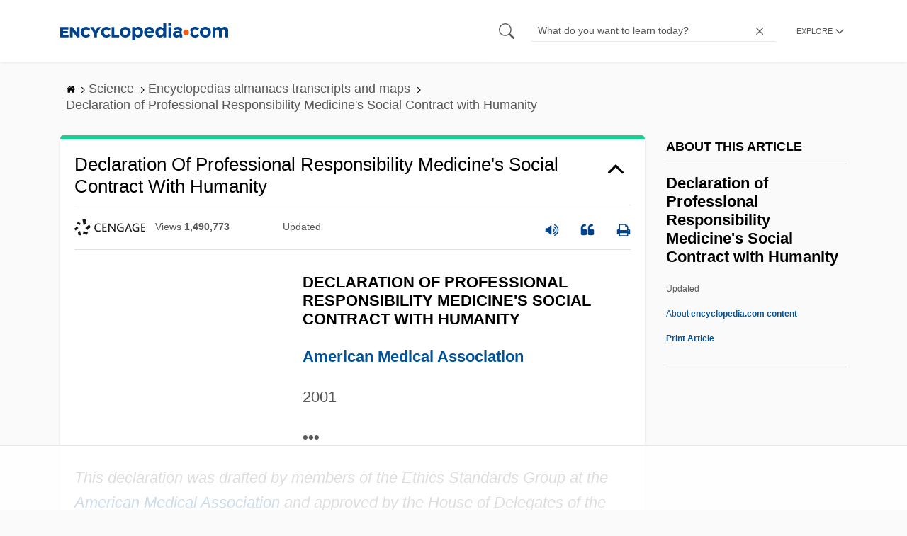

--- FILE ---
content_type: text/html; charset=UTF-8
request_url: https://www.encyclopedia.com/science/encyclopedias-almanacs-transcripts-and-maps/declaration-professional-responsibility-medicines-social-contract-humanity
body_size: 13937
content:
<!DOCTYPE html><html lang="en" dir="ltr" xmlns:article="http://ogp.me/ns/article#" xmlns:book="http://ogp.me/ns/book#" xmlns:product="http://ogp.me/ns/product#" xmlns:profile="http://ogp.me/ns/profile#" xmlns:video="http://ogp.me/ns/video#" prefix="content: http://purl.org/rss/1.0/modules/content/ dc: http://purl.org/dc/terms/ foaf: http://xmlns.com/foaf/0.1/ og: http://ogp.me/ns# rdfs: http://www.w3.org/2000/01/rdf-schema# schema: http://schema.org/ sioc: http://rdfs.org/sioc/ns# sioct: http://rdfs.org/sioc/types# skos: http://www.w3.org/2004/02/skos/core# xsd: http://www.w3.org/2001/XMLSchema# "><head><meta charset="utf-8" /><meta name="title" content="Declaration of Professional Responsibility Medicine&#039;s Social Contract with Humanity | Encyclopedia.com" /><link rel="canonical" href="https://www.encyclopedia.com/science/encyclopedias-almanacs-transcripts-and-maps/declaration-professional-responsibility-medicines-social-contract-humanity" /><meta name="description" content="DECLARATION OF PROFESSIONAL RESPONSIBILITY MEDICINE&#039;S SOCIAL CONTRACT WITH HUMANITYAmerican Medical Association 2001 Source for information on Declaration of Professional Responsibility Medicine&#039;s Social Contract with Humanity: Encyclopedia of Bioethics dictionary." /><meta name="abstract" content="DECLARATION OF PROFESSIONAL RESPONSIBILITY MEDICINE&#039;S SOCIAL CONTRACT WITH HUMANITYAmerican Medical Association 2001" /><meta name="keywords" content="DECLARATION OF PROFESSIONAL RESPONSIBILITY MEDICINE&#039;S SOCIAL CONTRACT WITH HUMANITYAmerican Medical Association 2001" /><meta name="Generator" content="Drupal 8 (https://www.drupal.org)" /><meta name="MobileOptimized" content="width" /><meta name="HandheldFriendly" content="true" /><meta name="viewport" content="width=device-width, initial-scale=1, minimum-scale=1, maximum-scale=1, user-scalable=0" /><link rel="shortcut icon" href="/sites/default/files/favicon.ico" type="image/vnd.microsoft.icon" /><link rel="revision" href="http://www.encyclopedia.com/science/encyclopedias-almanacs-transcripts-and-maps/declaration-professional-responsibility-medicines-social-contract-humanity" /><title>Declaration of Professional Responsibility Medicine&#039;s Social Contract with Humanity | Encyclopedia.com</title> <script data-no-optimize="1" data-cfasync="false">
(function(w, d) {
w.adthrive = w.adthrive || {};
w.adthrive.cmd = w.
adthrive.cmd || [];
w.adthrive.plugin = 'adthrive-ads-manual';
w.adthrive.host = 'ads.adthrive.com';var s = d.createElement('script');
s.async = true;
s.referrerpolicy='no-referrer-when-downgrade';
s.src = 'https://' + w.adthrive.host + '/sites/5dc336ff22eddf534ab4417c/ads.min.js?referrer=' + w.encodeURIComponent(w.location.href) + '&cb=' + (Math.floor(Math.random() * 100) + 1);
var n = d.getElementsByTagName('script')[0];
n.parentNode.insertBefore(s, n);
})(window, document);
</script> <script type="439efc102fb62bbd322dc21c-text/javascript">
(function(i,s,o,g,r,a,m){i['GoogleAnalyticsObject']=r;i[r]=i[r]||function(){
(i[r].q=i[r].q||[]).push(arguments)},i[r].l=1*new Date();a=s.createElement(o),
m=s.getElementsByTagName(o)[0];a.async=1;a.src=g;m.parentNode.insertBefore(a,m)
})(window,document,'script','https://www.google-analytics.com/analytics.js','ga');
ga('create', 'UA-64847704-1', 'auto');
ga('send', 'pageview');
</script> <script data-cfasync="false">(function(w,d,s,l,i){w[l]=w[l]||[];w[l].push({'gtm.start':
new Date().getTime(),event:'gtm.js'});var f=d.getElementsByTagName(s)[0],
j=d.createElement(s),dl=l!='dataLayer'?'&l='+l:'';j.async=true;j.src=
'https://www.googletagmanager.com/gtm.js?id='+i+dl;f.parentNode.insertBefore(j,f);
})(window,document,'script','dataLayer','GTM-W4GBLXB');</script><link rel="stylesheet" media="all" href="//cdn.bibblio.org/rcm/4.7/bib-related-content.min.css" /><link rel="stylesheet" media="all" href="/sites/default/files/css/css_9yx4ESJGePceCmnQD-WOclxAhYTuYZc32hfWpr_uEgQ.css" /><link rel="stylesheet" media="all" href="/sites/default/files/css/css_PKoD1c51rXhDWjoL2z3EIsRnpif7i9DxnaRGocb8JzA.css" /><link rel="stylesheet" media="all" href="/sites/default/files/css/css_k9u1IODySqC3j4I1pBBMqRSLt5ZKAL5HHw12USc5C1U.css" /> <!--[if lte IE 8]><script src="/sites/default/files/js/js_VtafjXmRvoUgAzqzYTA3Wrjkx9wcWhjP0G4ZnnqRamA.js"></script><![endif]--><script type="439efc102fb62bbd322dc21c-text/javascript">
var _reportClientErrors = false;
var nodeType = "article",
rootPath = "node";
var dataLayer = [{
pageType : 'article',
}];
</script></head><body class="path-node page-node-type-article"> <noscript><iframe src="https://www.googletagmanager.com/ns.html?id=GTM-W4GBLXB"
height="0" width="0" style="display:none;visibility:hidden"></iframe></noscript> <a href="#main-content" class="visually-hidden focusable"> Skip to main content </a> <header><div class="container"><div class="row"><div class="col align-items-center d-flex"><div style="visibility: hidden; position: absolute; width: 0; height: 0;"> <svg xmlns="http://www.w3.org/2000/svg"> <symbol id="encyclopedia-logo"> <path fill="#00428b" d="M0 5.36h11.54v3.38h-7.6v2.16h6.88v3.14H3.94v2.27h7.7v3.38H0zM13.66 5.36h3.7l5.9 7.57V5.35h3.94V19.7h-3.48l-6.12-7.86v7.86h-3.94zM36.13 19.98a7.55 7.55 0 01-2.89-.55 7.06 7.06 0 01-2.34-1.55 7.46 7.46 0 01-2.16-5.31v-.05a7.49 7.49 0 012.15-5.3 7.2 7.2 0 012.39-1.58 7.81 7.81 0 013.02-.58 8.66 8.66 0 012 .22 6.87 6.87 0 011.65.62 6.6 6.6 0 011.35.95 7.88 7.88 0 011.08 1.2l-3 2.32a5.16 5.16 0 00-1.34-1.23 3.35 3.35 0 00-1.79-.45 3.18 3.18 0 00-1.38.3 3.31 3.31 0 00-1.07.81 3.8 3.8 0 00-.7 1.2 4.24 4.24 0 00-.26 1.48v.04a4.39 4.39 0 00.25 1.5 3.77 3.77 0 00.71 1.23 3.3 3.3 0 001.08.8 3.18 3.18 0 001.38.3 3.92 3.92 0 001.01-.12 3.1 3.1 0 00.84-.36 4.6 4.6 0 00.72-.55 8.37 8.37 0 00.67-.7l2.99 2.13a10.63 10.63 0 01-1.12 1.29A6.41 6.41 0 0140 19.06a7.18 7.18 0 01-1.72.68 8.59 8.59 0 01-2.15.24zM47.8 14.33l-5.44-8.98h4.53l2.94 5.23 2.97-5.23h4.45l-5.45 8.91v5.43h-4zM64.87 19.98a7.55 7.55 0 01-2.89-.55 7.07 7.07 0 01-2.34-1.55 7.45 7.45 0 01-2.16-5.31v-.05a7.49 7.49 0 012.15-5.3A7.2 7.2 0 0162 5.64a7.81 7.81 0 013.02-.58 8.65 8.65 0 012.01.22 6.87 6.87 0 011.65.61 6.6 6.6 0 011.35.96 7.86 7.86 0 011.08 1.2l-3 2.32a5.17 5.17 0 00-1.34-1.23 3.35 3.35 0 00-1.79-.45 3.17 3.17 0 00-1.38.3 3.3 3.3 0 00-1.07.81 3.78 3.78 0 00-.71 1.2 4.23 4.23 0 00-.26 1.48v.04a4.38 4.38 0 00.26 1.5 3.75 3.75 0 00.7 1.23 3.3 3.3 0 001.08.8 3.18 3.18 0 001.38.3 3.92 3.92 0 001.02-.12 3.1 3.1 0 00.84-.35 4.58 4.58 0 00.71-.56 8.36 8.36 0 00.67-.7l2.99 2.13a10.6 10.6 0 01-1.12 1.29 6.4 6.4 0 01-1.37 1.02 7.18 7.18 0 01-1.72.68 8.58 8.58 0 01-2.14.24zM72.4 5.36h3.97v10.86h6.95v3.47H72.4zM91.72 19.98a7.97 7.97 0 01-3.07-.58 7.56 7.56 0 01-2.44-1.59 7.32 7.32 0 01-1.6-2.36 7.2 7.2 0 01-.6-2.88v-.05a7.31 7.31 0 012.22-5.27 7.72 7.72 0 012.46-1.6 8.38 8.38 0 016.15 0 7.56 7.56 0 012.43 1.59 7.33 7.33 0 011.61 2.35 7.2 7.2 0 01.59 2.9v.03a7.31 7.31 0 01-2.22 5.28 7.72 7.72 0 01-2.46 1.6 7.97 7.97 0 01-3.07.58zm.04-3.58a3.58 3.58 0 001.5-.31 3.45 3.45 0 001.15-.83 3.85 3.85 0 00.74-1.22 4.08 4.08 0 00.26-1.48v-.04a4.07 4.07 0 00-.26-1.47 3.78 3.78 0 00-.76-1.23 3.74 3.74 0 00-1.17-.85 3.72 3.72 0 00-2.98-.01 3.58 3.58 0 00-1.15.83 3.62 3.62 0 00-.74 1.22 4.24 4.24 0 00-.25 1.47v.04a4.1 4.1 0 00.26 1.48 3.87 3.87 0 00.75 1.23 3.6 3.6 0 001.16.85 3.48 3.48 0 001.5.32zM101.58 5.23h4.1v2.09a6.49 6.49 0 011.82-1.69 5 5 0 012.68-.66 6.41 6.41 0 012.45.49 6.06 6.06 0 012.1 1.44 7.21 7.21 0 011.47 2.35 8.61 8.61 0 01.56 3.2v.05a8.61 8.61 0 01-.56 3.2 7.34 7.34 0 01-1.45 2.35 5.95 5.95 0 01-2.09 1.44 6.49 6.49 0 01-2.48.49 5.15 5.15 0 01-2.7-.65 7.22 7.22 0 01-1.8-1.51V24h-4.1zm7.54 11.26a3.3 3.3 0 001.37-.28 3.38 3.38 0 001.11-.81 3.91 3.91 0 00.77-1.26 4.52 4.52 0 00.29-1.64v-.06a4.54 4.54 0 00-.29-1.63 3.9 3.9 0 00-.77-1.27 3.4 3.4 0 00-1.11-.8 3.41 3.41 0 00-2.73 0 3.25 3.25 0 00-1.1.8 4.03 4.03 0 00-.76 1.27 4.54 4.54 0 00-.28 1.63v.06a4.54 4.54 0 00.28 1.63 4.02 4.02 0 00.75 1.27 3.24 3.24 0 001.11.8 3.3 3.3 0 001.36.3zM125.96 20.01a8.24 8.24 0 01-3-.54 6.96 6.96 0 01-2.4-1.53 7.1 7.1 0 01-1.58-2.36 7.83 7.83 0 01-.57-3.03v-.06a8.08 8.08 0 01.53-2.9 7.4 7.4 0 011.47-2.4 6.85 6.85 0 015.15-2.22 7.04 7.04 0 013.12.65 6.36 6.36 0 012.2 1.74 7.22 7.22 0 011.3 2.5 10.34 10.34 0 01.42 2.95l-.02.51-.04.57h-10.06a3.46 3.46 0 001.23 2.12 3.67 3.67 0 002.3.72 4.56 4.56 0 001.84-.35 6.22 6.22 0 001.67-1.13l2.35 2.07a7.27 7.27 0 01-2.48 1.98 7.7 7.7 0 01-3.43.71zm2.64-8.68a3.99 3.99 0 00-.97-2.22 2.69 2.69 0 00-2.07-.85 2.75 2.75 0 00-2.1.83 4.18 4.18 0 00-1.03 2.24zM140.9 19.97a6.42 6.42 0 01-2.45-.48 6.07 6.07 0 01-2.1-1.45 7.2 7.2 0 01-1.47-2.35 8.6 8.6 0 01-.55-3.2v-.05a8.6 8.6 0 01.55-3.2 7.33 7.33 0 011.46-2.34 5.92 5.92 0 012.09-1.44 6.48 6.48 0 012.47-.49 5.14 5.14 0 012.71.65 7.26 7.26 0 011.8 1.5V0h4.1v19.7h-4.1v-2.07a6.5 6.5 0 01-1.83 1.68 5 5 0 01-2.68.66zm1.06-3.48a3.3 3.3 0 001.36-.28 3.25 3.25 0 001.1-.81 4.03 4.03 0 00.76-1.27 4.55 4.55 0 00.29-1.63v-.05a4.54 4.54 0 00-.29-1.64 4.04 4.04 0 00-.75-1.27 3.26 3.26 0 00-1.1-.8 3.41 3.41 0 00-2.73 0 3.39 3.39 0 00-1.12.8 3.92 3.92 0 00-.77 1.26 4.52 4.52 0 00-.28 1.65v.05a4.55 4.55 0 00.28 1.63 3.89 3.89 0 00.77 1.27 3.38 3.38 0 001.12.81 3.3 3.3 0 001.36.28zM152.58 0h4.31v3.65h-4.3zm.11 5.23h4.1v14.46h-4.1zM204.8 20.01a8.19 8.19 0 01-3.1-.58 7.58 7.58 0 01-2.47-1.59 7.4 7.4 0 01-1.64-2.37 7.25 7.25 0 01-.59-2.92v-.06a7.25 7.25 0 01.6-2.92 7.46 7.46 0 011.64-2.39 7.8 7.8 0 012.48-1.62 8.09 8.09 0 013.13-.59 8.17 8.17 0 013.1.58 7.57 7.57 0 012.46 1.6 7.4 7.4 0 011.64 2.36 7.24 7.24 0 01.59 2.93v.05a7.25 7.25 0 01-.6 2.93 7.45 7.45 0 01-1.64 2.38 7.8 7.8 0 01-2.48 1.62 8.08 8.08 0 01-3.13.6zm.05-3.54a3.79 3.79 0 001.57-.3 3.46 3.46 0 001.17-.85 3.74 3.74 0 00.74-1.25 4.46 4.46 0 00.26-1.52v-.06a4.26 4.26 0 00-.27-1.52 3.82 3.82 0 00-2-2.13 3.61 3.61 0 00-1.53-.33 3.8 3.8 0 00-1.57.31 3.47 3.47 0 00-1.17.85 3.73 3.73 0 00-.74 1.25 4.47 4.47 0 00-.26 1.52v.05a4.27 4.27 0 00.27 1.52 3.86 3.86 0 001.98 2.14 3.59 3.59 0 001.55.32zM214.94 5.23h4.1v2.05a8.81 8.81 0 01.77-.87 5.32 5.32 0 01.93-.74 4.62 4.62 0 011.15-.51 4.98 4.98 0 011.41-.19 4.91 4.91 0 012.47.6 4.01 4.01 0 011.6 1.69 6.6 6.6 0 012.1-1.71 5.84 5.84 0 012.65-.58 4.74 4.74 0 013.59 1.35 5.51 5.51 0 011.3 3.96v9.41h-4.1v-8.06a3.36 3.36 0 00-.63-2.2 2.2 2.2 0 00-1.78-.74 2.31 2.31 0 00-1.82.74 3.21 3.21 0 00-.67 2.2v8.07h-4.1v-8.07a3.35 3.35 0 00-.62-2.2 2.2 2.2 0 00-1.78-.74 2.32 2.32 0 00-1.82.74 3.21 3.21 0 00-.66 2.2v8.07h-4.1zM171.12 12.8a6.45 6.45 0 011.05-3.53l-.16-.6a4.86 4.86 0 00-1.2-1.97 5.17 5.17 0 00-1.98-1.2 8.89 8.89 0 00-2.9-.42 13.07 13.07 0 00-3.13.32 16.1 16.1 0 00-2.48.84l1.03 3.12a13.94 13.94 0 011.9-.58 9.67 9.67 0 012.09-.2 3.46 3.46 0 012.32.68 2.47 2.47 0 01.78 1.97v.25a11.96 11.96 0 00-1.6-.43 10.06 10.06 0 00-1.92-.16 9.12 9.12 0 00-2.35.28 5.37 5.37 0 00-1.83.85 3.93 3.93 0 00-1.2 1.43 4.55 4.55 0 00-.43 2.05v.05a4.39 4.39 0 00.39 1.9 4.07 4.07 0 001.06 1.39 4.51 4.51 0 001.57.85 6.4 6.4 0 001.93.28 5.91 5.91 0 002.56-.5 5.68 5.68 0 001.8-1.34l-.02 1.57h3.97v-3.06a6.45 6.45 0 01-1.25-3.84zm-2.62 1.8a2.24 2.24 0 01-.87 1.83 3.6 3.6 0 01-2.32.7 2.63 2.63 0 01-1.6-.46 1.51 1.51 0 01-.63-1.29v-.05a1.68 1.68 0 01.75-1.49 3.63 3.63 0 012.07-.5 6.4 6.4 0 011.4.14 6.29 6.29 0 011.2.4zM193.66 14.94a7.57 7.57 0 01-1.53 1.11 3.7 3.7 0 01-1.79.42 3.58 3.58 0 01-1.5-.3 3.5 3.5 0 01-1.17-.85 3.7 3.7 0 01-.74-1.27 4.65 4.65 0 01-.26-1.56v-.05a4.45 4.45 0 01.26-1.52 3.84 3.84 0 01.73-1.25 3.5 3.5 0 011.1-.85 3.19 3.19 0 011.42-.3 3.63 3.63 0 011.85.42 6.72 6.72 0 011.44 1.16l2.5-2.7a7.65 7.65 0 00-2.36-1.78 7.83 7.83 0 00-3.4-.65 7.73 7.73 0 00-3.07.6 7.3 7.3 0 00-2.39 1.61 7.47 7.47 0 00-1.54 2.35 6.45 6.45 0 01.14 6.27 7.3 7.3 0 001.4 2.01 7.4 7.4 0 002.4 1.6 7.58 7.58 0 003 .6 7.24 7.24 0 003.5-.75 9.22 9.22 0 002.4-1.9z" class="a"/> <path fill="#f05b13" d="M181.62 12.8a4.01 4.01 0 11-4.01-4.01 4.01 4.01 0 014.01 4z"/> </symbol> </svg></div><div id="logo"> <a id="imagelink" href="/" title="Home" rel="home" class="site-branding__logo"> <svg width="237" height="24"><use xmlns:xlink="http://www.w3.org/1999/xlink" xlink:href="#encyclopedia-logo"></use></svg> </a></div></div><div class="col hdr-r justify-content-end d-flex align-items-center"><div id="search-form"><form action="https://www.encyclopedia.com/gsearch" method="get"><div class="js-form-item form-item js-form-type-search form-item-keys js-form-item-keys form-no-label"> <span class="field-preffix"> <input class="button js-form-submit form-submit" data-drupal-selector="edit-submit" type="submit" id="edit-submit" value="" /> </span> <input title="Enter the terms you wish to search for." class="searchbox form-search form-input" placeholder="What do you want to learn today?" data-drupal-selector="edit-keys" type="search" id="edit-keys" name="q" value="" size="15" maxlength="128" /> <span class="field-suffix"> <i class="fa ency-close"></i> </span></div><div data-drupal-selector="edit-actions" class="form-actions js-form-wrapper form-wrapper" id="edit-actions" > <input class="button js-form-submit form-submit" data-drupal-selector="edit-submit" type="submit" id="edit-submit" value="Search"></div></form></div> <span class="mobile-search-icon"><i class="fa ency-search"></i></span><div class="hdr-categories-container"><a id="rcLink" class="rc-link" onclick="if (!window.__cfRLUnblockHandlers) return false; toggleFlyout()" data-cf-modified-439efc102fb62bbd322dc21c-=""><span class="text" id="block-trustme-main-menu-menu">EXPLORE</span><i class="fa ency-down"></i></a><div class="rc-flyout" id="rcFlyout"><i onclick="if (!window.__cfRLUnblockHandlers) return false; closeOverlays();" class="fa fa-close" data-cf-modified-439efc102fb62bbd322dc21c-=""></i><div class="categories"> <span class="title">EXPLORE</span><ul block="block-trustme-main-menu"><li> <a href="/earth-and-environment" data-drupal-link-system-path="taxonomy/term/66206">Earth and Environment</a></li><li> <a href="/history" data-drupal-link-system-path="taxonomy/term/66213">History</a></li><li> <a href="/literature-and-arts" data-drupal-link-system-path="taxonomy/term/66208">Literature and the Arts</a></li><li> <a href="/medicine" data-drupal-link-system-path="taxonomy/term/66205">Medicine</a></li><li> <a href="/people" data-drupal-link-system-path="taxonomy/term/66211">People</a></li><li> <a href="/philosophy-and-religion" data-drupal-link-system-path="taxonomy/term/66209">Philosophy and Religion</a></li><li> <a href="/places" data-drupal-link-system-path="taxonomy/term/66214">Places</a></li><li> <a href="/plants-and-animals" data-drupal-link-system-path="taxonomy/term/66210">Plants and Animals</a></li><li> <a href="/science-and-technology" data-drupal-link-system-path="taxonomy/term/66204">Science and Technology</a></li><li> <a href="/social-sciences-and-law" data-drupal-link-system-path="taxonomy/term/66207">Social Sciences and the Law</a></li><li> <a href="/sports-and-everyday-life" data-drupal-link-system-path="taxonomy/term/66212">Sports and Everyday Life</a></li><li> <a href="/references" data-drupal-link-system-path="references">Additional References</a></li><li> <a href="https://www.encyclopedia.com/articles/">Articles</a></li><li> <a href="/daily/" title="Daily History">Daily</a></li></ul></div></div></div></div></div></div> </header><div class="print-logo"><div><div id="block-trustme-printlogo"><div><p><img alt="Encyclopedia.com -- Online dictionary and encyclopedia of facts, information, and biographies" src="/themes/custom/trustme/images/header-logo.jpg" /></p></div></div></div></div><div id="wrapper"> <a id="main-content" tabindex="-1"></a><div class="dialog-off-canvas-main-canvas" data-off-canvas-main-canvas> <main role="main"><div class="container" id="topic_wrap"><div class="row"><div><div id="block-trustme-breadcrumbs"><div id="expapand_breadcrumb_expanded"><ul class="breadcrumb"><li> <a href="/"> <svg xmlns="http://www.w3.org/2000/svg" width="14" height="14" viewBox="0 300 1792 1792"><path d="M1472 992v480q0 26-19 45t-45 19h-384v-384h-256v384h-384q-26 0-45-19t-19-45v-480q0-1 .5-3t.5-3l575-474 575 474q1 2 1 6zm223-69l-62 74q-8 9-21 11h-3q-13 0-21-7l-692-577-692 577q-12 8-24 7-13-2-21-11l-62-74q-8-10-7-23.5t11-21.5l719-599q32-26 76-26t76 26l244 204v-195q0-14 9-23t23-9h192q14 0 23 9t9 23v408l219 182q10 8 11 21.5t-7 23.5z"/></svg> </a> <svg xmlns="http://www.w3.org/2000/svg" width="15" height="15" viewBox="0 0 1792 1792"><path d="M1171 960q0 13-10 23l-466 466q-10 10-23 10t-23-10l-50-50q-10-10-10-23t10-23l393-393-393-393q-10-10-10-23t10-23l50-50q10-10 23-10t23 10l466 466q10 10 10 23z"/></svg></li><li> <span>Science</span> <svg xmlns="http://www.w3.org/2000/svg" width="15" height="15" viewBox="0 0 1792 1792"><path d="M1171 960q0 13-10 23l-466 466q-10 10-23 10t-23-10l-50-50q-10-10-10-23t10-23l393-393-393-393q-10-10-10-23t10-23l50-50q10-10 23-10t23 10l466 466q10 10 10 23z"/></svg></li><li> <span>Encyclopedias almanacs transcripts and maps</span> <svg xmlns="http://www.w3.org/2000/svg" width="15" height="15" viewBox="0 0 1792 1792"><path d="M1171 960q0 13-10 23l-466 466q-10 10-23 10t-23-10l-50-50q-10-10-10-23t10-23l393-393-393-393q-10-10-10-23t10-23l50-50q10-10 23-10t23 10l466 466q10 10 10 23z"/></svg></li><li> <span>Declaration of Professional Responsibility Medicine&#039;s Social Contract with Humanity</span></ul></div></div></div></div><div class="row"><div><div data-drupal-messages-fallback class="hidden"></div></div></div><div class="row"><div class="col-md-9"><div id="block-trustme-content"></div><div class="views-element-container" id="block-trustme-views-block-article-article-detail-block"><div block="block-trustme-views-block-article-article-detail-block"><div class="js-view-dom-id-61df0199fa91255a55a11a8a3cb856cb64c6f2001756bb0bd2158b02a60e49b8"><div class="articleWrapper"><h1 class="doctitle" data-toggle="collapse" data-target="#collapseExample0" aria-expanded="false" aria-controls="multiCollapseExample0"
> Declaration of Professional Responsibility Medicine&#039;s Social Contract with Humanity</h1><div class="divpagetoolscontrol"><div class="logo-copy"><div class="ency-provider ency-logo-gale"> <span class="hidden">gale</span></div> <span class="ency-views">views <strong class="topic_views"></strong></span> <span>updated <strong class="topic_updated"></strong></span></div><div class="icons-topics"><div class="speak-title" data-toggle="tooltip" data-placement="bottom" title='Listen title' > <i> <svg xmlns="http://www.w3.org/2000/svg" width="20" height="20" viewBox="0 0 1792 1792"><path fill="#00428b" d="M832 352v1088q0 26-19 45t-45 19-45-19l-333-333h-262q-26 0-45-19t-19-45v-384q0-26 19-45t45-19h262l333-333q19-19 45-19t45 19 19 45zm384 544q0 76-42.5 141.5t-112.5 93.5q-10 5-25 5-26 0-45-18.5t-19-45.5q0-21 12-35.5t29-25 34-23 29-36 12-56.5-12-56.5-29-36-34-23-29-25-12-35.5q0-27 19-45.5t45-18.5q15 0 25 5 70 27 112.5 93t42.5 142zm256 0q0 153-85 282.5t-225 188.5q-13 5-25 5-27 0-46-19t-19-45q0-39 39-59 56-29 76-44 74-54 115.5-135.5t41.5-173.5-41.5-173.5-115.5-135.5q-20-15-76-44-39-20-39-59 0-26 19-45t45-19q13 0 26 5 140 59 225 188.5t85 282.5zm256 0q0 230-127 422.5t-338 283.5q-13 5-26 5-26 0-45-19t-19-45q0-36 39-59 7-4 22.5-10.5t22.5-10.5q46-25 82-51 123-91 192-227t69-289-69-289-192-227q-36-26-82-51-7-4-22.5-10.5t-22.5-10.5q-39-23-39-59 0-26 19-45t45-19q13 0 26 5 211 91 338 283.5t127 422.5z"/></svg> </i></div> <a class="pagetools_showCitation" data-toggle="tooltip" data-placement="bottom" title='Cite this article' > <i data-toggle="modal" data-target="#citationModal0"> <svg xmlns="http://www.w3.org/2000/svg" width="20" height="20" viewBox="0 0 1792 1792"><path fill="#00428b" d="M832 960v384q0 80-56 136t-136 56h-384q-80 0-136-56t-56-136v-704q0-104 40.5-198.5t109.5-163.5 163.5-109.5 198.5-40.5h64q26 0 45 19t19 45v128q0 26-19 45t-45 19h-64q-106 0-181 75t-75 181v32q0 40 28 68t68 28h224q80 0 136 56t56 136zm896 0v384q0 80-56 136t-136 56h-384q-80 0-136-56t-56-136v-704q0-104 40.5-198.5t109.5-163.5 163.5-109.5 198.5-40.5h64q26 0 45 19t19 45v128q0 26-19 45t-45 19h-64q-106 0-181 75t-75 181v32q0 40 28 68t68 28h224q80 0 136 56t56 136z"/></svg> </i> </a> <a rel="nofollow" class="pagetools_hlPrint" data-toggle="tooltip" data-placement="bottom" title='Print this article' > <i> <svg xmlns="http://www.w3.org/2000/svg" width="20" height="20" viewBox="0 0 1792 1792"><path fill="#00428b" d="M448 1536h896v-256h-896v256zm0-640h896v-384h-160q-40 0-68-28t-28-68v-160h-640v640zm1152 64q0-26-19-45t-45-19-45 19-19 45 19 45 45 19 45-19 19-45zm128 0v416q0 13-9.5 22.5t-22.5 9.5h-224v160q0 40-28 68t-68 28h-960q-40 0-68-28t-28-68v-160h-224q-13 0-22.5-9.5t-9.5-22.5v-416q0-79 56.5-135.5t135.5-56.5h64v-544q0-40 28-68t68-28h672q40 0 88 20t76 48l152 152q28 28 48 76t20 88v256h64q79 0 135.5 56.5t56.5 135.5z"/></svg> </i> </a></div></div><div class="doccontentwrapper collapse show" id="collapseExample0"><div class="article-content-ad"></div><h1>DECLARATION OF PROFESSIONAL RESPONSIBILITY MEDICINE'S SOCIAL CONTRACT WITH HUMANITY</h1><p><b><a class="interlinked" href="/sports-and-everyday-life/social-organizations/private-organizations/american-medical-association">American Medical Association</a></b></p><p>2001</p><b>•••</b><p><i>This declaration was drafted by members of the Ethics Standards Group at the <a class="interlinked" href="/sports-and-everyday-life/social-organizations/private-organizations/american-medical-association">American Medical Association</a> and approved by the House of Delegates of the AMA in December of 2001. Although the Declaration was drafted in part as a response to the attacks on September 11, 2001, the language of the Declaration is broad enough to be used for the world community of physicians. In addition to traditional exhortations of respecting human life and preserving confidentiality, the Declaration also states that physicians should better educate the public about health threats as well as take a more directly political role to reduce human suffering.</i></p><p>&lt;http://www.ama-assn.org/ama/pub/category/7491.html&gt;</p><h2>Preamble</h2><p>Never in the history of human civilization has the well being of each individual been so inextricably linked to that of every other. Plagues and pandemics respect no national borders in a world of global commerce and travel. Wars and acts of terrorism enlist innocents as combatants and mark civilians as targets. Advances in medical science and genetics, while promising great good, may also be harnessed as agents of evil. The unprecedented scope and immediacy of these universal challenges demand concerted action and response by all. As physicians, we are bound in our response by a common heritage of caring for the sick and the suffering. Through the centuries, individual physicians have fulfilled this obligation by applying their skills and knowledge competently, selflessly and at times heroically. Today, our profession must reaffirm its historical commitment to combat natural and man-made assaults on the health and well being of humankind. Only by acting together across geographic and ideological divides can we overcome such powerful threats. Humanity is our patient.</p><h2>Declaration</h2><p>We, the members of the world community of physicians, solemnly commit ourselves to:</p><ol><li>Respect human life and the dignity of every individual.</li><li>Refrain from supporting or committing crimes against humanity and condemn all such acts.</li><li>Treat the sick and injured with competence and compassion and without prejudice.</li><li>Apply our knowledge and skills when needed, though doing so may put us at risk.</li><li>Protect the privacy and confidentiality of those for whom we care and breach that confidence only when keeping it would seriously threaten their health and safety or that of others.</li><li>Work freely with colleagues to discover, develop, and promote advances in medicine and <a class="interlinked" href="/medicine/divisions-diagnostics-and-procedures/medicine/public-health">public health</a> that ameliorate suffering and contribute to human well-being.</li><li>Educate the public and polity about present and future threats to the health of humanity.</li><li>Advocate for social, economic, educational, and political changes that ameliorate suffering and contribute to human well-being.</li><li>Teach and mentor those who follow us for they are the future of our caring profession.</li></ol><p>We make these promises solemnly, freely, and upon our personal and professional honor.</p></div><div class="bylinecontainer"> <span>Encyclopedia of Bioethics</span> <span></span></div><div class="modal fade" id="citationModal0" tabindex="-1" role="dialog" aria-hidden="true"><div class="modal-dialog modal-lg modal-dialog-scrollable"><div class="modal-content"><div class="modal-header"> <button type="button" class="close" data-dismiss="modal" aria-label="Close"><span aria-hidden="true">&times;</span></button></div><div class="modal-body citation-container"><div class="TopicCitationDiv"><div class="TabbedPanels"><p class="citationprefix"> <a name="citationanchor"></a> <span class="citethis">Cite this article </span> <br> <span class="selectcitationtext">Pick a style below, and copy the text for your bibliography.</span></p><div role="tabpanel" class="TabbedPanels"><ul class="nav nav-tabs" role="tablist"><li role="presentation"> <a href="#mlaTab0" class="active" aria-controls="malTab" role="tab" data-toggle="tab">MLA</a></li><li role="presentation"> <a href="#chicagoTab0" aria-controls="chicagoTab" role="tab" data-toggle="tab">Chicago</a></li><li role="presentation"> <a href="#apaTab0" aria-controls="apaTab" role="tab" data-toggle="tab">APA</a></li></ul><div class="tab-content"><div role="tabpanel" class="tab-pane active" id="mlaTab0"><p class="cittext"> "<a href="/science/encyclopedias-almanacs-transcripts-and-maps/declaration-professional-responsibility-medicines-social-contract-humanity
">Declaration of Professional Responsibility Medicine&#039;s Social Contract with Humanity
.</a>" <u>Encyclopedia of Bioethics</u>. . <i>Encyclopedia.com.</i> 7 Jan. 2026 <span>&lt;</span><a href="https://www.encyclopedia.com">https://www.encyclopedia.com</a><span>&gt;</span>.</p></div><div role="tabpanel" class="tab-pane" id="chicagoTab0"><p class="cittext"> "Declaration of Professional Responsibility Medicine&#039;s Social Contract with Humanity
." <u>Encyclopedia of Bioethics</u>. . <i>Encyclopedia.com.</i> (January 7, 2026). <a href="/science/encyclopedias-almanacs-transcripts-and-maps/declaration-professional-responsibility-medicines-social-contract-humanity
">https://www.encyclopedia.com/science/encyclopedias-almanacs-transcripts-and-maps/declaration-professional-responsibility-medicines-social-contract-humanity</a></p></div><div role="tabpanel" class="tab-pane" id="apaTab0"><p class="cittext"> "Declaration of Professional Responsibility Medicine&#039;s Social Contract with Humanity
." <u>Encyclopedia of Bioethics</u>. . Retrieved January 07, 2026 from Encyclopedia.com: <a href="/science/encyclopedias-almanacs-transcripts-and-maps/declaration-professional-responsibility-medicines-social-contract-humanity
"> https://www.encyclopedia.com/science/encyclopedias-almanacs-transcripts-and-maps/declaration-professional-responsibility-medicines-social-contract-humanity</a></p></div></div></div><div class="citation-learnmore"> <a class="citationTrigger" data-toggle="collapse" href="#learnCitation0" role="button" aria-expanded="false" aria-controls="learnCitation0" >Learn more about citation styles <i class="fa fa-angle-down"></i> </a><div class="citation-content collapse" id="learnCitation0"><h3>Citation styles</h3><p> Encyclopedia.com gives you the ability to cite reference entries and articles according to common styles from the Modern Language Association (MLA), The Chicago Manual of Style, and the American Psychological Association (APA).</p><p> Within the “Cite this article” tool, pick a style to see how all available information looks when formatted according to that style. Then, copy and paste the text into your bibliography or works cited list.</p><p> Because each style has its own formatting nuances that evolve over time and not all information is available for every reference entry or article, Encyclopedia.com cannot guarantee each citation it generates. Therefore, it’s best to use Encyclopedia.com citations as a starting point before checking the style against your school or publication’s requirements and the most-recent information available at these sites:</p><div><h4>Modern Language Association</h4><p><a target="_blank" href="http://www.mla.org/style">http://www.mla.org/style</a></p><h4>The Chicago Manual of Style</h4><p><a target="_blank" href="http://www.chicagomanualofstyle.org/tools_citationguide.html">http://www.chicagomanualofstyle.org/tools_citationguide.html</a></p><h4>American Psychological Association</h4><p><a target="_blank" href="http://apastyle.apa.org/">http://apastyle.apa.org/</a></p></div><h5>Notes:</h5><ul class="citationnotes"><li> Most online reference entries and articles do not have page numbers. Therefore, that information is unavailable for most Encyclopedia.com content. However, the date of retrieval is often important. Refer to each style’s convention regarding the best way to format page numbers and retrieval dates.</li><li> In addition to the MLA, Chicago, and APA styles, your school, university, publication, or institution may have its own requirements for citations. Therefore, be sure to refer to those guidelines when editing your bibliography or works cited list.</li></ul></div></div></div></div></div><div class="modal-footer"><div class="label-citation"><div class="icon-citation"> <button class="copy-citation"> <i class="fas fa-copy"></i> </button></div></div></div></div></div></div></div></div></div></div><div id="block-trustme-bottomcontentad"></div><div id="block-moretopicsfromencyclopediacom"><h4>More From encyclopedia.com</h4><div class="bib--rcm-init"><div class="bib__module bib--hover bib--grd-6"></div></div></div></div><div class="col-md-3"><div class="zaga-border"><h4>About this article</h4><h1>Declaration of Professional Responsibility Medicine&#039;s Social Contract with Humanity</h1><div class="ency-topic-info"> <span class="ency-node-updated"> Updated <b></b> </span> <span class="ency-about-topic"> <a href="/about">About <b>encyclopedia.com content</b></a> </span> <span class="ency-print-topic pagetools_printAll"> Print Article </span></div></div><div><div id="block-trustme-rightcolumntopad"><div style='height: 300px; width: 300px; overflow: hidden;'></div></div><div id="block-trustme-trendingtopics"><div></div></div><div class="views-element-container" id="block-trustme-views-block-related-links-related-combined-links-block"><div block="block-trustme-views-block-related-links-related-combined-links-block"><div class="links-view js-view-dom-id-a7c681f74db6c42569c9a7dd411808f8a496631222099971ad34e499656c2ed2"><div><ul class="no-bullet-list"><li><h4></h4></li></ul></div></div></div></div><div id="block-trustme-rightcolumnbottomad"></div><div id="block-youmightalsolike"><h4>You Might Also Like</h4><div><ul class="no-bullet-list"></ul></div></div><div id="block-trustme-rightcolumnmiddlead"><div style='height: 300px; width: 300px; overflow: hidden;'></div></div><div id="block-contentbrowsemodule"><h4>NEARBY TERMS</h4><div class="clear-both content-browse-module"><div> <a href="/science/encyclopedias-almanacs-transcripts-and-maps/declaration-lisbon-rights-patient"> <span>Declaration of Lisbon on the Rights of the Patient</span> </a></div><div> <a href="/humanities/encyclopedias-almanacs-transcripts-and-maps/declaration-la-celle-st-cloud"> <span>Declaration of la Celle St. Cloud</span> </a></div><div> <a href="/international/encyclopedias-almanacs-transcripts-and-maps/declaration-irish-independence"> <span>Declaration of Irish Independence</span> </a></div><div> <a href="/social-sciences/applied-and-social-sciences-magazines/declaration-independence-us"> <span>Declaration of Independence, U.S.</span> </a></div><div> <a href="/religion/encyclopedias-almanacs-transcripts-and-maps/declaration-independence-israel"> <span>Declaration of Independence, Israel</span> </a></div><div> <a href="/international/encyclopedias-almanacs-transcripts-and-maps/declaration-independence-irish-parliament"> <span>Declaration of Independence of the Irish Parliament</span> </a></div><div> <a href="/politics/encyclopedias-almanacs-transcripts-and-maps/declaration-independence-1-stat-1-july-4-1776"> <span>Declaration of Independence 1 Stat. 1 (July 4, 1776)</span> </a></div><div> <a href="/science/encyclopedias-almanacs-transcripts-and-maps/declaration-helsinki"> <span>Declaration of Helsinki</span> </a></div><div> <a href="/science/encyclopedias-almanacs-transcripts-and-maps/declaration-geneva"> <span>Declaration of Geneva</span> </a></div><div> <a href="/social-sciences/applied-and-social-sciences-magazines/declaration-covenant-marriage"> <span>Declaration of Covenant Marriage</span> </a></div><div> <a href="/international/encyclopedias-almanacs-transcripts-and-maps/declaration-republic-and-1949-ireland-act"> <span>Declaration of a Republic and the 1949 Ireland Act</span> </a></div><div> <a href="/history/dictionaries-thesauruses-pictures-and-press-releases/declaration-and-resolves-first-continental-congress-14-october-1774"> <span>Declaration and Resolves of the First Continental Congress (14 October 1774)</span> </a></div><div> <a href="/international/encyclopedias-almanacs-transcripts-and-maps/declaration-against-home-rule"> <span>Declaration against Home Rule</span> </a></div><div> <a href="/humanities/dictionaries-thesauruses-pictures-and-press-releases/declarant"> <span>declarant</span> </a></div><div> <a href="/humanities/dictionaries-thesauruses-pictures-and-press-releases/declan"> <span>Declan</span> </a></div><div> <a href="/humanities/dictionaries-thesauruses-pictures-and-press-releases/declamatory"> <span>declamatory</span> </a></div><div> <a href="/humanities/dictionaries-thesauruses-pictures-and-press-releases/decl"> <span>decl.</span> </a></div><div> <a href="/humanities/dictionaries-thesauruses-pictures-and-press-releases/deckle"> <span>deckle</span> </a></div><div> <a href="/humanities/dictionaries-thesauruses-pictures-and-press-releases/deckhand"> <span>deckhand</span> </a></div><div> <a href="/religion/encyclopedias-almanacs-transcripts-and-maps/deckert-josephdeg"> <span>Deckert, Joseph°</span> </a></div><div> <a href="/books/politics-and-business-magazines/deckers-outdoor-corporation"> <span>Deckers Outdoor Corporation</span> </a></div><div> <a href="/children/scholarly-magazines/decker-timothy-1974"> <span>Decker, Timothy 1974-</span> </a></div><div> <a href="/arts/educational-magazines/decker-thomas-w-1927"> <span>Decker, Thomas (W.) 1927-</span> </a></div><div> <a href="/arts/educational-magazines/decker-shawn-1975"> <span>Decker, Shawn 1975-</span> </a></div><div> <a href="/women/dictionaries-thesauruses-pictures-and-press-releases/decker-sarah-platt-1852-1912"> <span>Decker, Sarah Platt (1852–1912)</span> </a></div><div class="current-node"> <b>Declaration of Professional Responsibility Medicine&#039;s Social Contract with Humanity</b></div><div> <a href="/religion/encyclopedias-almanacs-transcripts-and-maps/declaration-rights-1689"> <span>Declaration of Rights of 1689</span> </a></div><div> <a href="/history/dictionaries-thesauruses-pictures-and-press-releases/declaration-sentiments"> <span>Declaration of Sentiments</span> </a></div><div> <a href="/history/encyclopedias-almanacs-transcripts-and-maps/declaration-causes-and-necessities-taking-arms"> <span>Declaration of the Causes and Necessities of Taking up Arms</span> </a></div><div> <a href="/law/encyclopedias-almanacs-transcripts-and-maps/declaration-causes-and-necessity-taking-arms"> <span>Declaration of the Causes and Necessity of Taking up Arms</span> </a></div><div> <a href="/religion/encyclopedias-almanacs-transcripts-and-maps/declaration-french-clergy"> <span>Declaration of the French Clergy</span> </a></div><div> <a href="/history/legal-and-political-magazines/declaration-rights-man-and-citizen"> <span>Declaration of the Rights of Man and of the Citizen</span> </a></div><div> <a href="/science/encyclopedias-almanacs-transcripts-and-maps/declaration-rights-child"> <span>Declaration of the Rights of the Child</span> </a></div><div> <a href="/law/encyclopedias-almanacs-transcripts-and-maps/declaration-trust"> <span>Declaration of Trust</span> </a></div><div> <a href="/politics/encyclopedias-almanacs-transcripts-and-maps/declaration-war"> <span>Declaration of War</span> </a></div><div> <a href="/science/encyclopedias-almanacs-transcripts-and-maps/declaration-physician-independence-and-professional-freedom"> <span>Declaration on Physician Independence and Professional Freedom</span> </a></div><div> <a href="/science/encyclopedias-almanacs-transcripts-and-maps/declaration-rights-mentally-retarded-persons"> <span>Declaration on the Rights of Mentally Retarded Persons</span> </a></div><div> <a href="/computing/dictionaries-thesauruses-pictures-and-press-releases/declarative-languages"> <span>declarative languages</span> </a></div><div> <a href="/psychology/encyclopedias-almanacs-transcripts-and-maps/declarative-memory"> <span>Declarative Memory</span> </a></div><div> <a href="/humanities/dictionaries-thesauruses-pictures-and-press-releases/declaratory"> <span>declaratory</span> </a></div><div> <a href="/history/encyclopedias-almanacs-transcripts-and-maps/declaratory-act-0"> <span>Declaratory Act</span> </a></div><div> <a href="/history/dictionaries-thesauruses-pictures-and-press-releases/declaratory-act-1766"> <span>Declaratory Act, 1766</span> </a></div><div> <a href="/law/legal-and-political-magazines/declaratory-judgment"> <span>Declaratory Judgment</span> </a></div><div> <a href="/humanities/dictionaries-thesauruses-pictures-and-press-releases/declarer"> <span>declarer</span> </a></div><div> <a href="/humanities/dictionaries-thesauruses-pictures-and-press-releases/declasse"> <span>déclassé</span> </a></div><div> <a href="/humanities/dictionaries-thesauruses-pictures-and-press-releases/declensional"> <span>declensional</span> </a></div><div> <a href="/science/encyclopedias-almanacs-transcripts-and-maps/decline-effect"> <span>Decline Effect</span> </a></div><div> <a href="/history/encyclopedias-almanacs-transcripts-and-maps/decline-federalism-1797-1800"> <span>Decline of Federalism: 1797–1800</span> </a></div><div> <a href="/fashion/encyclopedias-almanacs-transcripts-and-maps/decline-sumptuary-laws"> <span>Decline of Sumptuary Laws</span> </a></div><div> <a href="/religion/encyclopedias-almanacs-transcripts-and-maps/decline-dharma"> <span>Decline of the Dharma</span> </a></div><div> <a href="/arts/culture-magazines/decline-western-civilization-1"> <span>Decline of Western Civilization 1</span> </a></div></div></div></div></div></div></div></main></div></div><div id="footer"> <footer><div><div class="container"><div id="block-trustme-footerad"><script type="439efc102fb62bbd322dc21c-text/javascript" async src="https://btloader.com/tag?o=5698917485248512&upapi=true&domain=encyclopedia.com"></script><script type="439efc102fb62bbd322dc21c-text/javascript">!function(){"use strict";var e;e=document,function(){var t,n;function r(){var t=e.createElement("script");t.src="https://cafemedia-com.videoplayerhub.com/galleryplayer.js",e.head.appendChild(t)}function a(){var t=e.cookie.match("(^|[^;]+)\\s*__adblocker\\s*=\\s*([^;]+)");return t&&t.pop()}function c(){clearInterval(n)}return{init:function(){var e;"true"===(t=a())?r():(e=0,n=setInterval((function(){100!==e&&"false"!==t||c(),"true"===t&&(r(),c()),t=a(),e++}),50))}}}().init()}();
</script></div></div><div id="block-mailchimp"><div><div id="mc_embed_shell"> </div><link href="//cdn-images.mailchimp.com/embedcode/classic-061523.css" rel="stylesheet" type="text/css" /><style type="text/css">
<!--
#mc_embed_signup {
background-color: #31a1cb;
width: 100%;
max-width: 1200px;
margin: 0 auto;
color: #ffffff;
font-family: Helvetica, Arial, sans-serif;
text-align: center;
}#mc_embed_signup h2 {
color: #ffffff;
font-size: 32px;
font-weight: bold;
margin-bottom: 15px;
text-transform: uppercase;
letter-spacing: 1px;
}#mc_embed_signup .secondary-text {
color: #ffffff;
font-size: 16px;
margin-bottom: 25px;
}#mc_embed_signup form {
display: flex;
flex-direction: column;
align-items: center;
padding: 0;
}#mc_embed_signup .form-fields {
display: flex;
gap: 10px;
width: 100%;
max-width: 1000px;
margin-bottom: 15px;
}#mc_embed_signup .mc-field-group {
flex: 1;
margin: 0;
min-width: 0;
position: relative;
height: 45px;
}#mc_embed_signup .mc-field-group input {
width: 100%;
padding: 12px;
border: none;
border-radius: 4px;
font-size: 14px;
height: 45px;
height: auto;
}#mc_embed_signup .button {
width: 100% !important;
padding: 0px 12px !important;
border: none !important;
border-radius: 4px !important;
font-size: 14px !important;
height: 40px !important;
}#mc_embed_signup .privacy-text {
color: #ffffff;
font-size: 14px;
margin-top: 15px;
}
#mc_embed_signup .indicates-required,
#mc_embed_signup .mc-field-group label,
#mc_embed_signup .optionalParent {
display: none;
}
#mc_embed_signup .mc-field-group input.mce_inline_error {
border: 2px solid #ff4444;
}
#mc_embed_signup .form-fields {
margin-bottom: 25px;
}#mce-responses {
width: 100%;
max-width: 1000px;
margin: 0 auto;
padding: 0 15px;
}
#mce-error-response {
color: #9b0707;
font-size: 16px;
line-height: 1.4;
margin: 15px 0;
text-align: left;
}
#mce-success-response {
color: #ffffff !important;
font-size: 16px;
line-height: 1.4;
margin: 15px 0;
text-align: left;
}
.mc-field-group .mce_inline_error {
display: none !important;
}
input.mce_inline_error {
border: 1px solid rgba(255, 255, 255, 0.5) !important;
background-color: rgba(255, 255, 255, 0.1) !important;
}
@media screen and (max-width: 768px) {#mc_embed_signup h2 {
font-size: 28px;
margin-bottom: 10px;
}#mc_embed_signup .secondary-text {
font-size: 14px;
margin-bottom: 20px;
padding: 0 15px;
}#mc_embed_signup .form-fields {
flex-direction: column;
gap: 15px;
max-width: 100%;
padding: 0 15px;
}#mc_embed_signup .mc-field-group {
width: 100%;
}#mc_embed_signup .button {
width: 100%;
padding: 12px;
}#mc_embed_signup .privacy-text {
font-size: 12px;
}#mce-error-response,
#mce-success-response {
font-size: 14px;
margin: 10px 0;
}
}</style><div id="mc_embed_signup"><h2>Subscribe to our newsletter</h2><p class="secondary-text">Sign up with your email address to receive news and updates.</p><form action="https://gmail.us13.list-manage.com/subscribe/post?u=511f3d1fd5b7a8313a899febe&amp;id=bd717c932a&amp;f_id=003bd6e2f0" class="validate" id="mc-embedded-subscribe-form" method="post" name="mc-embedded-subscribe-form" target="_blank"><div class="form-fields"><div class="mc-field-group"><input class="required text" id="mce-FNAME" name="FNAME" placeholder="First Name" type="text" /></div><div class="mc-field-group"><input class="required text" id="mce-LNAME" name="LNAME" placeholder="Last Name" type="text" /></div><div class="mc-field-group"><input class="required email" id="mce-EMAIL" name="EMAIL" placeholder="Email Address" required="" type="email" /></div><div class="mc-field-group"><input class="button" id="mc-embedded-subscribe" name="subscribe" type="submit" value="SIGN UP" /></div></div><div class="clear foot" id="mce-responses"><div class="response" id="mce-error-response" style="display: none;"> </div><div class="response" id="mce-success-response" style="display: none;"> </div></div><div aria-hidden="true" style="position: absolute; left: -5000px;"><input name="b_511f3d1fd5b7a8313a899febe_bd717c932a" tabindex="-1" type="text" value="" /></div></form><p class="privacy-text">We respect your privacy.</p></div><script type="439efc102fb62bbd322dc21c-text/javascript" src="//s3.amazonaws.com/downloads.mailchimp.com/js/mc-validate.js"></script><script type="439efc102fb62bbd322dc21c-text/javascript">
<!--//--><![CDATA[// ><!--
(function($) { window.fnames = new Array(); window.ftypes = new Array(); fnames[1] = 'FNAME'; ftypes[1] = 'text'; fnames[2] = 'LNAME'; ftypes[2] = 'text'; fnames[0] = 'EMAIL'; ftypes[0] = 'email'; fnames[3] = 'ADDRESS'; ftypes[3] = 'address'; fnames[4] = 'PHONE'; ftypes[4] = 'phone'; fnames[5] = 'BIRTHDAY'; ftypes[5] = 'birthday'; fnames[6] = 'COMPANY'; ftypes[6] = 'text'; }(jQuery)); var $mcj = jQuery.noConflict(true);
//--><!]]>
</script></div></div><nav role="navigation" aria-labelledby="block-trustme-footer-menu" id="block-trustme-footer"><h2 class="visually-hidden" id="block-trustme-footer-menu">Footer menu</h2><ul block="block-trustme-footer"><li> <a href="/" rel="nofollow" data-drupal-link-system-path="&lt;front&gt;">Home</a></li><li> <a href="/about" rel="nofollow" data-drupal-link-system-path="node/1319859">About Us</a></li><li> <a href="/faq" rel="nofollow" data-drupal-link-system-path="node/1319856">Help</a></li><li> <a href="/emailus" rel="nofollow" data-drupal-link-system-path="contact/feedback">Site Feedback</a></li><li> <a href="/privacy" rel="nofollow" data-drupal-link-system-path="node/1319857">Privacy &amp; Cookie Policy</a></li><li> <a href="/termsofservice" rel="nofollow" data-drupal-link-system-path="node/1319858">Terms and Conditions</a></li><li> <a href="https://www.encyclopedia.com/daily/" title="Daily Stories" rel="nofollow">Daily</a></li></ul> </nav><div id="block-trustme-copyright"><div><p><span>© 2019 Encyclopedia.com | All rights reserved.</span></p></div></div></div> </footer></div> <i class="back-to-top"> <svg xmlns="http://www.w3.org/2000/svg" width="60" height="60" viewBox="0 300 1792 1792"><path d="M1395 1184q0 13-10 23l-50 50q-10 10-23 10t-23-10l-393-393-393 393q-10 10-23 10t-23-10l-50-50q-10-10-10-23t10-23l466-466q10-10 23-10t23 10l466 466q10 10 10 23z"/></svg> </i><div class="overlay" onclick="if (!window.__cfRLUnblockHandlers) return false; closeOverlays();" data-cf-modified-439efc102fb62bbd322dc21c-=""></div><script type="application/json" data-drupal-selector="drupal-settings-json">{"path":{"baseUrl":"\/","scriptPath":null,"pathPrefix":"","currentPath":"node\/753745","currentPathIsAdmin":false,"isFront":false,"currentLanguage":"en"},"pluralDelimiter":"\u0003","suppressDeprecationErrors":true,"user":{"uid":0,"permissionsHash":"307da934b26902b030680024e1773791a2d0824c3979c033e76f93f811d7f7eb"}}</script><script src="/sites/default/files/js/js_c8LbWbHV1txem3q8oAzuadnL-HiBShaQH_WRviNqT_g.js" type="439efc102fb62bbd322dc21c-text/javascript"></script><script src="/sites/default/files/js/js_zqxY3WQzYNR0NiKCpM5itT0--wb4EaKcun2onM0X1is.js" type="439efc102fb62bbd322dc21c-text/javascript"></script><script src="/sites/default/files/js/js_7riCSsmZKOyjnTzzQILMa9_W2mWycOMuqO6ECCFCXEk.js" type="439efc102fb62bbd322dc21c-text/javascript"></script><script src="/sites/default/files/js/js_yLV6HYxC2Rnf9ZekS8oWsZmUNhr7FkzcQDF4zydcT90.js" type="439efc102fb62bbd322dc21c-text/javascript"></script><script src="/sites/default/files/js/js_WGXfBW_MzOchPG9FUX5M7UvHZXqRJrIQ3Tfnf5S1iHg.js" type="439efc102fb62bbd322dc21c-text/javascript"></script><script src="/sites/default/files/js/js_tktBfzjnrB7xMITYhdbTb6qmqn2rp18dRqxlbIIfdNk.js" type="439efc102fb62bbd322dc21c-text/javascript"></script><script src="/cdn-cgi/scripts/7d0fa10a/cloudflare-static/rocket-loader.min.js" data-cf-settings="439efc102fb62bbd322dc21c-|49" defer></script></body></html>

--- FILE ---
content_type: text/html
request_url: https://api.intentiq.com/profiles_engine/ProfilesEngineServlet?at=39&mi=10&dpi=936734067&pt=17&dpn=1&iiqidtype=2&iiqpcid=efc58226-0753-4a8f-90de-4465a67b819d&iiqpciddate=1768857237019&pcid=ea541a48-4d07-4a0a-8d54-caaadf9fb6a7&idtype=3&gdpr=0&japs=false&jaesc=0&jafc=0&jaensc=0&jsver=0.33&testGroup=A&source=pbjs&ABTestingConfigurationSource=group&abtg=A&vrref=https%3A%2F%2Fwww.encyclopedia.com
body_size: 56
content:
{"abPercentage":97,"adt":1,"ct":2,"isOptedOut":false,"data":{"eids":[]},"dbsaved":"false","ls":true,"cttl":86400000,"abTestUuid":"g_eba97392-ac9c-4d97-b5d8-b3cad9f09f44","tc":9,"sid":-1712770275}

--- FILE ---
content_type: text/plain; charset=utf-8
request_url: https://ads.adthrive.com/http-api/cv2
body_size: 12980
content:
{"om":["-1887486696798753024","-2240006365626029852","00eoh6e0","06htwlxm","08189wfv","08qi6o59","0929nj63","0FNiGn--56E","0a06fe84-c3cf-4f56-948d-24258078bd40","0a298vwq2wa","0av741zl","0b0m8l4f","0b2980m8l4f","0c32b522-d7bd-466e-b54d-228901e95ed4","0cpicd1q","0e145099-3d99-4112-a497-5862ee2b2739","0iyi1awv","0ka5pd9v","0p7rptpw","0qo0m0qz","0r31j41j","0r6m6t7w","0sm4lr19","0uyv1734","1","1011_302_56651451","1011_302_56651538","1011_302_56651580","1011_302_56651593","1011_302_56651596","1011_302_56651837","1011_302_56652054","1011_302_57050966","1011_302_57051015","1011_302_57051286","1011_302_57051318","1011_302_57051366","1011_302_57055551","1011_302_57055560","1011_302_57055701","1028_8728253","10310289136970_462615155","10310289136970_462615833","10310289136970_579599993","10310289136970_593674671","10310289136970_594028899","10310289136970_594352012","10339421-5836009-0","10339426-5836008-0","1049zuc1","10877374","10ua7afe","11142692","11460933","11472967","11509227","11519008","11519014","11625846","11633448","11641870","1185:1610326628","1185:1610326728","1185:1610326732","11896988","11928170","11c019b8-de26-4b4c-a7dd-51168f79f715","12010080","12010084","12010088","12151247","12219552","12441760","124682_632","124684_175","124843_8","124844_21","124848_7","124853_7","12491645","12491687","12552078","12552079","12552088","12850754","12850755","12850756","12c26a38-9efb-46dc-b8f3-751cabff0ff8","14xoyqyz","1501804","156fbe51-dc69-4009-940a-dc60094db151","1610269202","1610326628","1610326728","1610326732","1611092","16_553781221","16x7UEIxQu8","17_23391215","17_23391302","17_23391314","17_24104633","17_24104696","17_24632123","17_24632125","17_24683316","17_24696318","17_24696320","17_24696321","17_24696334","17_24696337","17_24766942","17_24766951","17_24766955","17_24766963","17_24766964","17_24766967","17_24766968","17_24766970","17_24766981","17_24766984","17_24766988","17_24767217","17_24767222","17_24767233","17_24767234","17_24767239","17_24767241","17_24767245","17_24767248","17_24767251","17_24767255","17_24767538","17_24767545","1891/84812","1891/84813","1891/84814","19328931-d0a0-47c0-923d-f485e23c48f3","19r1igh7","1IWwPyLfI28","1dwefsfs","1zjn1epv","1zx7wzcw","20029065-0d9a-4b9c-a1b0-fa839ccc9559","201672019","201735646","202430_200_EAAYACog7t9UKc5iyzOXBU.xMcbVRrAuHeIU5IyS9qdlP9IeJGUyBMfW1N0_","202430_200_EAAYACogfp82etiOdza92P7KkqCzDPazG1s0NmTQfyLljZ.q7ScyBDr2wK8_","20421090_200_EAAYACogwcoW5vogT5vLuix.rAmo0E1Jidv8mIzVeNWxHoVoBLEyBJLAmwE_","20421090_200_EAAYACogyy0RzHbkTBh30TNsrxZR28Ohi-3ey2rLnbQlrDDSVmQyBCEE070_","206_262592","206_492063","206_501420","206_549410","206_551337","2132:42375982","2132:42828302","2132:44283562","2132:45327624","2132:45327630","2132:45738982","2132:45871980","2132:45999649","2132:45999652","2132:46036511","2132:46036624","2132:46038651","2132:46039823","2149:10868755","2149:12147059","2149:12151096","2149:12156461","2179:579199547309811353","2179:579593739337040696","2179:585139266317201118","2179:587183202622605216","2179:588366512778827143","2179:588463996220411211","2179:588837179414603875","2179:588969843258627169","2179:589289985696794383","2179:589318202881681006","2179:590157627360862445","2179:591283456202345442","2179:594033992319641821","222tsaq1","2249:581439030","2249:650628025","2249:650628539","2249:688592726","2249:691914577","2249:691925891","2249:703059924","2249:704006266","2249:704061053","2249:704085924","2249:704251784","2249:746445237033","2249:747576195981","2307:00eoh6e0","2307:0b0m8l4f","2307:0hly8ynw","2307:0p7rptpw","2307:0sm4lr19","2307:0uyv1734","2307:222tsaq1","2307:28u7c6ez","2307:2i8t2rx0","2307:32j56hnc","2307:3o6augn1","2307:43jaxpr7","2307:45astvre","2307:6uuea5j2","2307:74scwdnj","2307:794di3me","2307:7cmeqmw8","2307:7qevw67b","2307:7ztkjhgq","2307:8orkh93v","2307:96srbype","2307:9nex8xyd","2307:9r15vock","2307:9t6gmxuz","2307:a566o9hb","2307:a7w365s6","2307:a90208mb","2307:bhcgvwxj","2307:bj4kmsd6","2307:bkkzvxfz","2307:bu0fzuks","2307:c1hsjx06","2307:c2d7ypnt","2307:c7mn7oi0","2307:cki44jrm","2307:cqant14y","2307:cv2huqwc","2307:dif1fgsg","2307:dpjydwun","2307:ehojwnap","2307:ekv63n6v","2307:emgupcal","2307:faia6gj7","2307:fmmrtnw7","2307:fphs0z2t","2307:g749lgab","2307:gpx7xks2","2307:gvotpm74","2307:i4diz8fj","2307:jd035jgw","2307:jfh85vr4","2307:k28x0smd","2307:k44tl2uo","2307:kecbwzbd","2307:khogx1r1","2307:kk5768bd","2307:l6b7c4hm","2307:lp37a2wq","2307:lu0m1szw","2307:mfsmf6ch","2307:mit1sryf","2307:np9yfx64","2307:nv5uhf1y","2307:oe31iwxh","2307:ouycdkmq","2307:oxs5exf6","2307:plth4l1a","2307:q0nt8p8d","2307:qchclse2","2307:qjfdr99f","2307:ralux098","2307:rnvjtx7r","2307:rrlikvt1","2307:rup4bwce","2307:s4s41bit","2307:sk4ge5lf","2307:ttvuqq7b","2307:tty470r7","2307:u2cc9kzv","2307:uk9x4xmh","2307:vqqwz0z3","2307:w6xlb04q","2307:wt0wmo2s","2307:xe7etvhg","2307:y51tr986","2307:yq5t5meg","2307:z68m148x","2307:z8hcebyi","2307:zfexqyi5","2319_66419_9046626","24080387","2409_15064_70_85445179","2409_15064_70_85807320","2409_15064_70_85809016","2409_15064_70_85809046","2409_25495_176_CR52092918","2409_25495_176_CR52092920","2409_25495_176_CR52092921","2409_25495_176_CR52092922","2409_25495_176_CR52092923","2409_25495_176_CR52092956","2409_25495_176_CR52092957","2409_25495_176_CR52092958","2409_25495_176_CR52092959","2409_25495_176_CR52150651","2409_25495_176_CR52153848","2409_25495_176_CR52153849","2409_25495_176_CR52175340","2409_25495_176_CR52178314","2409_25495_176_CR52178315","2409_25495_176_CR52178316","2409_25495_176_CR52186411","2409_25495_176_CR52188001","24598434","24694809","24732878","25048204","25048614","25048619","25048620","25_0l51bbpm","25_53v6aquw","25_87z6cimm","25_cfnass1q","25_ctfvpw6w","25_kec2e1sf","25_sgaw7i5o","25_sgok9phv","25_utberk8n","25_xejccf8o","25_xz6af56d","25_ynwg50ce","26210676","262592","2650aa4d-cddc-4c56-8e3b-eb5958b4e918","2662_199916_T26246534","2662_200562_8166422","2662_200562_8166427","2662_200562_8168483","2662_200562_8168520","2662_200562_8168537","2662_200562_8168586","2662_200562_8172720","2662_200562_8172724","2662_200562_8172741","2662_200562_8182931","2662_200562_8182933","2662_200562_T26329948","2676:85480675","2676:85480724","2676:85807309","2676:85807320","2676:85807343","2676:85807351","2676:85807357","2676:86540796","2676:86894912","2676:86894914","2709prc8","2711_64_12151247","2711_64_12156461","2711_64_12160736","2715_9888_262592","2729809prc8","2760:176_CR52092923","2760:176_CR52175340","2760:176_CR52178316","28925636","28929686","28933536","28u7c6ez","29102835","292e993d-7f06-408e-b9d3-23cc4ca57e61","2939971","29402249","29414696","29414711","2974:8166422","2974:8166427","2974:8168473","2974:8168476","2974:8168483","2974:8168519","2974:8168520","2974:8168537","2974:8168539","2974:8168540","2974:8168581","2974:8172725","2974:8172741","2974:8182933","29_695879908","29_695879924","29_696964702","2_206_554442","2_206_554472","2aqtjf3t","2eybxjpm","2fvr2ne7","2h298dl0sv1","2i8t2rx0","2mokbgft","2qbp7g0b","2v2984qwpp9","2v4qwpp9","2yya934z","30583864","306_24080387","306_24732878","306_24765483","306_24766984","306_24767248","308_125204_11","31334462","3165b025-bd69-435e-b738-1160d462425c","31qdo7ks","32288936","33191324","33419360","33603859","33604508","33604871","33609357","33639785","33iu1mcp","34182009","3490:CR52092921","3490:CR52092922","3490:CR52092923","3490:CR52175339","3490:CR52175340","3490:CR52178316","3490:CR52212685","3490:CR52212688","3490:CR52223710","3490:CR52223725","34abbe36-7363-46e1-911c-842fa7a66b33","34tgtmqk","35e0p0kr","3640a254-3454-40c0-9a7f-f58540531f21","3658_131357_6hye09n0","3658_136236_fphs0z2t","3658_138741_T26317748","3658_138741_T26317759","3658_15032_7ztkjhgq","3658_15032_bkkzvxfz","3658_15106_jfh85vr4","3658_15866_96srbype","3658_15936_2i8t2rx0","3658_18008_g80wmwcu","3658_18008_u2cc9kzv","3658_211122_0hly8ynw","3658_22898_T26278394","3658_249690_00eoh6e0","3658_582283_lu0m1szw","3658_582283_xe7etvhg","3658_603555_bj4kmsd6","3658_645323_q0nt8p8d","3658_87799_c7mn7oi0","36_46_11125455","36_46_12156461","3702_139777_24765460","3702_139777_24765466","3702_139777_24765483","3702_139777_24765484","3702_139777_24765489","3702_139777_24765494","3702_139777_24765527","3702_139777_24765529","3702_139777_24765537","3702_139777_24765550","37250131","381513943572","38345500","389849999","389850079","391e77ee-5590-4b25-b8af-143b7828b639","39303316","39303318","393128994","39350186","39364467","39368822","39369099","3LMBEkP-wis","3b826055-cf4d-4d51-9667-86d1f7c88542","3c571345-86b5-4818-88e4-80b1bc6020f9","3f981dae-ebe9-4348-bcab-f5556d49eec2","3g3rp3bd","3irzr1uu","3tkh4kx1","4083IP31KS13kontrolfreek_09cd2","4083IP31KS13kontrolfreek_530d1","40854655","409_189220","409_189407","409_189409","409_192565","409_216326","409_216366","409_216382","409_216384","409_216386","409_216396","409_216406","409_216416","409_216418","409_216504","409_216506","409_220173","409_220336","409_223588","409_223589","409_223599","409_225978","409_225982","409_225987","409_225988","409_225990","409_225992","409_226312","409_226314","409_226321","409_226322","409_226326","409_226330","409_226336","409_226341","409_226342","409_226347","409_226351","409_226352","409_226354","409_226361","409_226376","409_227223","409_227224","409_227226","409_227235","409_228054","409_228055","409_228065","409_228115","409_228351","409_228354","409_228356","409_228357","409_228358","409_228363","409_228367","409_228373","409_228380","409_228385","409_230721","409_230726","40cec0fe-c15f-4109-9863-dfa3b3ba14a1","415631156","42146048","42231876","42604842","42DVQHW5W5CCFDTLPD6QFB_728x90_1","43919974","43919976","43919984","43919985","43919986","43a7ptxe","43ij8vfd","43jaxpr7","44023623","44283562","44d862b1-4b05-4843-90e6-c9845cdab5da","45089356","45327624","45738982","45871980","458901553568","45999649","45astvre","46036511","46088235","47192068","47745534","47869802","481703827","485027845327","48574716","48574845","48579735","48594493","48700649","48739106","48877306","49039749","4941614","4941618","4947806","4972638","4972640","4XeDJWPR5iQ","4aqwokyz","4fk9nxse","4qks9viz","4qxmmgd2","501276","501420","501_76_54849761-3e17-44c3-b668-808315323fd3","502806102","50447579","50479792","51334788","51372355","520a6307-0f4e-4b9e-98f4-77c582a45c45","52137182","521_425_203499","521_425_203500","521_425_203501","521_425_203504","521_425_203505","521_425_203506","521_425_203507","521_425_203508","521_425_203509","521_425_203511","521_425_203513","521_425_203514","521_425_203515","521_425_203516","521_425_203517","521_425_203518","521_425_203524","521_425_203525","521_425_203526","521_425_203529","521_425_203530","521_425_203534","521_425_203535","521_425_203536","521_425_203539","521_425_203542","521_425_203543","521_425_203544","521_425_203607","521_425_203609","521_425_203611","521_425_203613","521_425_203614","521_425_203615","521_425_203617","521_425_203618","521_425_203621","521_425_203623","521_425_203626","521_425_203627","521_425_203629","521_425_203630","521_425_203631","521_425_203632","521_425_203633","521_425_203635","521_425_203636","521_425_203638","521_425_203639","521_425_203641","521_425_203645","521_425_203650","521_425_203651","521_425_203653","521_425_203656","521_425_203657","521_425_203659","521_425_203663","521_425_203665","521_425_203668","521_425_203669","521_425_203674","521_425_203675","521_425_203677","521_425_203678","521_425_203680","521_425_203681","521_425_203683","521_425_203686","521_425_203687","521_425_203689","521_425_203692","521_425_203693","521_425_203695","521_425_203696","521_425_203698","521_425_203699","521_425_203700","521_425_203702","521_425_203703","521_425_203705","521_425_203706","521_425_203707","521_425_203708","521_425_203709","521_425_203710","521_425_203711","521_425_203712","521_425_203713","521_425_203714","521_425_203715","521_425_203717","521_425_203718","521_425_203720","521_425_203728","521_425_203729","521_425_203730","521_425_203731","521_425_203732","521_425_203733","521_425_203734","521_425_203735","521_425_203736","521_425_203738","521_425_203739","521_425_203741","521_425_203742","521_425_203743","521_425_203744","521_425_203745","521_425_203748","521_425_203863","521_425_203864","521_425_203865","521_425_203867","521_425_203868","521_425_203871","521_425_203874","521_425_203877","521_425_203878","521_425_203879","521_425_203880","521_425_203882","521_425_203884","521_425_203885","521_425_203887","521_425_203890","521_425_203892","521_425_203893","521_425_203894","521_425_203896","521_425_203897","521_425_203898","521_425_203899","521_425_203900","521_425_203901","521_425_203905","521_425_203906","521_425_203907","521_425_203909","521_425_203910","521_425_203912","521_425_203915","521_425_203916","521_425_203917","521_425_203918","521_425_203921","521_425_203924","521_425_203926","521_425_203928","521_425_203929","521_425_203932","521_425_203933","521_425_203934","521_425_203936","521_425_203937","521_425_203938","521_425_203939","521_425_203940","521_425_203943","521_425_203945","521_425_203946","521_425_203948","521_425_203949","521_425_203950","521_425_203952","521_425_203956","521_425_203959","521_425_203960","521_425_203961","521_425_203963","521_425_203965","521_425_203967","521_425_203968","521_425_203969","521_425_203970","521_425_203972","521_425_203973","521_425_203975","521_425_203976","521_425_203977","521_425_203978","521_425_203982","52787751","529116283156","5316_139700_0156cb47-e633-4761-a0c6-0a21f4e0cf6d","5316_139700_16d52f38-95b7-429d-a887-fab1209423bb","5316_139700_1b47b5c1-7f9c-455a-88d6-01d89de171aa","5316_139700_5546ab88-a7c9-405b-87de-64d5abc08339","5316_139700_63c5fb7e-c3fd-435f-bb64-7deef02c3d50","5316_139700_6aefc6d3-264a-439b-b013-75aa5c48e883","5316_139700_76cc1210-8fb0-4395-b272-aa369e25ed01","5316_139700_87802704-bd5f-4076-a40b-71f359b6d7bf","5316_139700_9a3bafb0-c9ab-45f3-b86c-760a494d70d0","5316_139700_af6bd248-efcd-483e-b6e6-148c4b7b9c8a","5316_139700_bd0b86af-29f5-418b-9bb4-3aa99ec783bd","5316_139700_cebab8a3-849f-4c71-9204-2195b7691600","5316_139700_d1a8183a-ff72-4a02-b603-603a608ad8c4","5316_139700_dc9214ed-70d3-4b6b-a90b-ca34142b3108","5316_139700_de0a26f2-c9e8-45e5-9ac3-efb5f9064703","5316_139700_e3299175-652d-4539-b65f-7e468b378aea","5316_139700_fd97502e-2b85-4f6c-8c91-717ddf767abc","53601540","53db10ch","53osz248","53v6aquw","542854698","549410","55092222","5510:6mj57yc0","5510:7ztkjhgq","5510:cymho2zs","5510:jfh85vr4","5510:kecbwzbd","5510:l6b7c4hm","5510:ouycdkmq","5510:pefxr7k2","5510:quk7w53j","5510:uk9x4xmh","5510:x3nl5llg","55110199","55116643","5526539211","5532:553781220","5532:553781221","5532:553782314","55344524","553458","553779915","553781221","553781814","553799","553802","553804","553950","554443","554470","554472","5563_66529_OADD2.10239395032611_1MW8PI9WDY5JEJ7HC","5563_66529_OADD2.1178676524527878_1FWKO2OB8UEF3EH","5563_66529_OADD2.1316115555006003_1IJZSHRZK43DPWP","5563_66529_OADD2.1316115555006019_1AQHLLNGQBND5SG","5563_66529_OADD2.1327110671253373_1CW0YAYVGIF381Y","5563_66529_OADD2.7284328140867_1QMTXCF8RUAKUSV9ZP","5563_66529_OADD2.7284328163393_196P936VYRAEYC7IJY","5563_66529_OADD2.7353040902703_13KLDS4Y16XT0RE5IS","5563_66529_OADD2.7353040902704_12VHHVEFFXH8OJ4LUR","5563_66529_OADD2.7353040903008_12R0JVJY7L8LZ42RWN","5563_66529_OADD2.7353043681733_1CTKQ7RI7E0NJH0GJ0","5563_66529_OADD2.7353083169082_14CHQFJEGBEH1W68BV","5563_66529_OADD2.7353135342683_1C1R07GOEMYX1FANED","5563_66529_OADD2.7353135343210_1Q4LXSN5SX8NZNBFZM","5563_66529_OADD2.7353135343668_1BTJB8XRQ1WD0S0520","5563_66529_OADD2.7353135343868_1E1TPI30KD80KE1BFE","5563_66529_OADD2.7353135343872_1LKTBFPT7Z9R6TVGMN","5563_66529_OADD2.7353140498605_1QN29R6NFKVYSO2CBH","5563_66529_OAIP.104c050e6928e9b8c130fc4a2b7ed0ac","5563_66529_OAIP.1a822c5c9d55f8c9ff283b44f36f01c3","5563_66529_OAIP.2bcbe0ac676aedfd4796eb1c1b23f62f","5563_66529_OAIP.4d6d464aff0c47f3610f6841bcebd7f0","5563_66529_OAIP.7eb88eea24ecd8378362146ed759f459","5563_66529_OAIP.9fe96f79334fc85c7f4f0d4e3e948900","55728726","557_409_216362","557_409_216366","557_409_216396","557_409_216586","557_409_216606","557_409_220139","557_409_220149","557_409_220159","557_409_220333","557_409_220334","557_409_220336","557_409_220338","557_409_220343","557_409_220344","557_409_220346","557_409_220354","557_409_220364","557_409_220368","557_409_223589","557_409_223599","557_409_225988","557_409_226311","557_409_226312","557_409_228055","557_409_228059","557_409_228064","557_409_228065","557_409_228077","557_409_228105","557_409_228349","557_409_228350","557_409_228354","557_409_228360","557_409_228363","557_409_230729","557_409_230731","557_409_230735","557_409_230737","557_409_235268","557_409_235500","557_409_235510","558_93_00eoh6e0","558_93_2mokbgft","558_93_96srbype","558_93_cv2huqwc","558_93_vqccoh59","55965333","56018481","560_74_18236270","560_74_18268077","560_74_18268080","5626536529","56341213","5636:12023788","56619923","56635908","56635945","56635955","5670:8168473","5670:8172731","5670:8172741","56794606","5700:553781220","5700:703653677","5700:704085924","5726507757","5726591299","5726594343","576007237","576777115309199355","57961627","58310259131_553781220","58310259131_553781221","58310259131_553781814","583652883178231326","587183202622605216","588463996220411211","588969843258627169","589289985696794383","589816802064845976","590157627360862445","591283456202345442","59751535","59751572","59873208","59873214","59873222","59873223","59873224","59873227","59873228","59873230","59873231","5989_1799740_703656485","5989_1799740_703673511","5989_1799740_703680594","5989_1799740_704067611","5989_1799740_704085924","5989_84349_553781220","5989_84349_553781814","5989_91771_694099651","5989_91771_694099967","5auirdnp","5da173fd-34a1-4456-a7f1-f5f7888f9571","5ee9d52e-e63f-46a9-9b08-578ee8d591fc","5gc3dsqf","5ia3jbdy","5nes216g","6026500985","6026534329","60398509","60485583","60618611","60652997","60708782","60765339","60810341","609577512","60f5a06w","61085224","61102880","61174500","61174524","61210719","613049226","613344ix","61524915","61543638","618576351","618653722","618876699","618980679","61900466","619089559","61916211","61916223","61916225","61916229","61926845","61932920","61932925","61932933","61932948","61932957","61945704","61945716","62187798","6226505231","6226505239","6226522291","6226534255","6226534291","6250_66552_1112487743","6250_66552_1112688573","6250_66552_1114688213","6250_66552_1114985353","6250_66552_744790103","62667314","62667320","627225143","627227759","627290883","627301267","627309156","627309159","627506494","627506662","627506665","62785693","62799585","628015148","628086965","628153053","628222860","628223277","628360579","628360582","628444259","628444262","628444349","628444433","628444439","628456307","628456310","628456379","628456382","628456391","628456403","628622166","628622172","628622178","628622241","628622244","628622247","628622250","628683371","628687043","628687157","628687460","628687463","628803013","628841673","628990952","629007394","629009180","629167998","629168001","629168010","629168565","629171196","629171202","629255550","629350437","62946743","62946748","629488423","629525205","62959437","62977989","62978285","62978299","62980343","62980383","62981075","629817930","62981822","62985062","62987257","629984747","62bee6da-d9de-413e-b208-caf4428d6b4d","630137823","63047267","63068378","630928655","6365_61796_742174851279","6365_61796_784844652399","6365_61796_784880263591","6365_61796_784880274628","6365_61796_784880274955","6365_61796_784880275132","6365_61796_784880275657","6365_61796_785326944429","6365_61796_785326944648","6365_61796_785452880867","6365_61796_785452881104","6365_61796_785452908677","6365_61796_787899938824","6365_61796_790184873203","6365_61796_790586041893","6365_61796_790586041902","6365_61796_790703534096","6365_61796_790703534099","6365_61796_790703534102","6365_61796_790703534105","6365_61796_790703534108","6365_61796_790703534138","6365_61796_793303452475","636910768489","63t6qg56","64fde393-a4ec-4b03-9fe7-33536c2d1e4f","651637446","651637459","651637461","651637462","6547_67916_2tAlke8JLD8Img5YutVv","6547_67916_AW0sbg9edJtCfxobkX8X","6547_67916_MCxnahxxGxKKW0iwGjyM","6547_67916_MV1nZ1aWyzts2kLtI0OJ","6547_67916_RWSe6aEb9MMW1Bmq69Jb","6547_67916_UdPluLEY0XBF6rtIfWFc","6547_67916_WbXuLauYOscYWojaSZTB","6547_67916_YK5PRXOfBSzdRq7F0SMf","6547_67916_b60gZY8ivAf3goHHzheL","6547_67916_cjsRcFq1f6BJ8vwKw5Kw","6547_67916_ldbPKOCrTgrZaa5tKkmt","6547_67916_yhzVvaO1p8y7bv5wuy09","659216891404","659713728691","668547507","676085144613","67swazxr","680_99480_685190485","680_99480_700109379","680_99480_700109389","688070999","690_99485_1610326628","690_99485_1610326728","693833858","695779729","695879864","695879867","695879875","695879889","695879895","695879898","695879901","696332890","696504971","697189859","697189861","697189865","697189873","697189874","697189882","697189885","697189892","697189924","697189927","697189930","697189949","697189950","697189965","697189968","697189971","697189982","697189989","697189993","697189994","697189999","697190001","697190003","697190006","697190010","697190012","697190014","697190018","697190019","697190037","697190050","697199614","697525773","697525780","697525781","697525793","697525795","697525805","697525808","697525824","697525832","697876985","697876986","697876988","697876994","697876997","697876999","697877001","697893112","698474944","699132028","699132041","699206786","699812857","699813340","699824707","6ec72e3c-3a30-4947-b5f7-1b5c2d2653ee","6hye09n0","6mj57yc0","6mrds7pc","6p39oadw","6qy0hs97","6rbncy53","6s659p8z","6uuea5j2","6vk2t4x3","700109389","700109391","700117707","701276081","702675162","702675191","702759095","702759138","702924175","703651577","703658870","703d8973-dc22-4ca4-8147-1d5ead0309b3","704089220","704475727","704886270","704890558","704890663","705035662","705161643","705313317","705648839","706693764","70_86083199","70_86128400","70_86128402","70_86698138","725271087996","725271125718","725307736711","730465715401","7354_111700_86509222","7354_111700_86509226","7354_138543_85445183","7354_138543_85807320","7354_138543_85807343","7354_138543_85808988","7354_229128_86128400","735693786911","74243_74_18268080","74987684","74987692","74_686690145","75dba4c2-4796-4a91-a272-03003b7077e4","767866825418","769af5c5-61b0-4420-8298-5e5914e68f1d","76if326v","783854be-336a-4209-ac74-75b4b6c49c7f","786055362427","787024894681","78827816","78827864","790184873197","794di3me","7969_149355_44283562","7969_149355_45327624","7969_149355_45738982","7969_149355_45871980","7969_149355_45941257","7969_149355_45999649","7969_149355_45999652","7969_149355_46036624","7969_149355_46039502","7bf243d2-bc12-4ed1-8a03-5438ecbb1d89","7cmeqmw8","7fc6xgyo","7k27twoj","7mohkjUvB6I","7qIE6HPltrY","7sf7w6kh","7vlmjnq0","7xb3th35","7ztkjhgq","80070365","80070367","80070418","80072814","80072819","80072828","80072838","80072862","805nc8dt","80843558","80ec5mhd","8125760","8152859","8152878","8152879","8153721","8166427","8168539","8172728","8172731","8172732","8172734","8172738","8172741","82133854","82133858","82133859","821i184r","8341_230731_579593739337040696","8341_230731_585139266317201118","8341_230731_587183202622605216","8341_230731_588366512778827143","8341_230731_588463996220411211","8341_230731_588837179414603875","8341_230731_588969843258627169","8341_230731_589289985696794383","8341_230731_589318202881681006","8341_230731_590157627360862445","8341_230731_591283456202345442","8341_230731_594033992319641821","83443038","83443065","83443885","83446533","83447254","83447655","83447657","84578143","84578144","85402272","85475595","85475612","85475625","85475629","85480675","85480678","85943197","85954438","86082782","86509226","86509229","86509230","86540795","86540796","871f74a5-3c9f-4376-9694-55853b438ddc","87z6cimm","8968064","8f0fd7fd-183e-4c3d-a66f-1db0b8d0026d","8fdfc014","8fx3vqhp","8i63s069","8orkh93v","8w4klwi4","9046626","9057/0328842c8f1d017570ede5c97267f40d","9057/211d1f0fa71d1a58cabee51f2180e38f","9057/231dc6cdaab2d0112d8c69cdcbfdf9e9","9057/75555a1d944235eee74120fc306fa744","9064c712-56f8-45dc-bb79-54651e020a77","90_12219547","90_12219562","90_12219592","90_12219597","90_12219634","90_12441760","90_12491645","90_12491667","90_12491684","90_12491686","90_12491687","90_12552078","90_12850754","90_12850756","918ec234-8a67-4b29-90c1-6939cbef5335","91950635","91950636","91950664","91950666","91950668","91950670","91950686","91950689","91950695","91a48318-926c-46d0-b36d-842663df681c","9283a825-c3df-4852-9703-ab3c83c140e6","9309343","9598343","95bjudek","95e96576-aff6-4076-871e-adb9933125a1","96srbype","97298fzsz2a","97_8152859","97_8152878","97fzsz2a","98xzy0ek","9Z4uFPEnsAQ","9cv2cppz","9fd57d43-bd53-40ab-aa2a-66ec011d1695","9hvvrknh","9krcxphu","9nex8xyd","9r15vock","9rvsrrn1","9t6gmxuz","9vj21krg","9vtd24w4","9yffr0hr","AggNMJvl67U","Dt9tkFgPbK0","FC8Gv9lZIb0","Fr6ZACsoGJI","HFN_IsGowZU","J0oHAwAc5lQ","JshEK9CJfeM","Ku_uLZnTchg","LQVfri5Y2Fs","OEo5YGNlFwU","RoM6fOohK8W7sBuhZn2I","T2DgxA3xRlE","WvumZniml6Q","YM34v0D1p1g","YlnVIl2d84o","_2Ddn1kJUvs","a0oxacu8","a566o9hb","a7w365s6","a9rnhyzc","aYEy4bDVcvU","ag5h5euo","ajnkkyp6","auyahd87","axw5pt53","b3sqze11","b50a6f65-bf91-4899-8b91-f3a794d286e8","b8851de3-1e69-4496-9de0-89c91afd8c2f","b90cwbcd","bbf70fcb-3c6d-4d4b-b4db-e99216fd736a","be4hm1i2","be7440c2-129e-4719-81c5-45aa4922d23a","bf27b58f-48ce-4c61-813c-67ebb4c1e6ff","bhcgvwxj","bj2984kmsd6","bj4kmsd6","bjbhu0bk","bkkzvxfz","bmvwlypm","bn278v80","bpecuyjx","bpwmigtk","bu0fzuks","bzp9la1n","c-Mh5kLIzow","c08a66c9-d8d1-400a-89c9-5dda4f05f3fc","c0bb98a2-ca61-48a2-a358-29b0cf3246d8","c1hsjx06","c2231337-39d8-4383-b99b-55eed9e73c76","c25t9p0u","c2d7ypnt","c7298i6r1q4","c7mn7oi0","c8540175-7608-42eb-acdb-e5ce66c8477e","cd29840m5wq","cd40m5wq","ce7bo7ga","cki44jrm","cpn7gwek","cr-0qt9aik4ubwe","cr-2dxzz3m5u9vd","cr-3w15ku4yubwe","cr-3w15ku4yubxe","cr-8ku72n5v39rgv2","cr-96xuyi4vu8rm","cr-98qyxd8vubqk","cr-98qyxf3wubqk","cr-98ru5j2tubxf","cr-98t2xj3uu8rm","cr-98t2xj3uubxf","cr-98t2xj4vubxf","cr-98t2xj5wu8rm","cr-98t2xj7wubxf","cr-98uyyd6xubxf","cr-98xywk4tu9xg","cr-98xywk4vu8rm","cr-98xywk4vubxf","cr-9cqtwg2w2bri02","cr-Bitc7n_p9iw__vat__49i_k_6v6_h_jce2vj5h_9v3kalhnq","cr-Bitc7n_p9iw__vat__49i_k_6v6_h_jce2vj5h_G0l9Rdjrj","cr-Bitc7n_p9iw__vat__49i_k_6v6_h_jce2vj5h_I4lo9gokm","cr-Bitc7n_p9iw__vat__49i_k_6v6_h_jce2vj5h_KnXNU4yjl","cr-Bitc7n_p9iw__vat__49i_k_6v6_h_jce2vj5h_ZUFnU4yjl","cr-Bitc7n_p9iw__vat__49i_k_6v6_h_jce2vj5h_buspHgokm","cr-Bitc7n_p9iw__vat__49i_k_6v6_h_jce2vj5h_zKxG6djrj","cr-a9s2xf1tubwj","cr-a9s2xgzrubwj","cr-a9t13kzwubwj","cr-aaqt0j5vubwj","cr-aaqt0j7wubwj","cr-aaqt0j8vubwj","cr-aaqt0k0wubwj","cr-aaqt0k1vubwj","cr-aav1zf7tubwj","cr-aav1zg0qubwj","cr-aav1zg0uubwj","cr-aav1zg0yubwj","cr-aav22g0uubwj","cr-aav22g0wubwj","cr-aav22g1pubwj","cr-aav22g2wubwj","cr-aav22g2xubwj","cr-aavwye1subwj","cr-aavwye1uubwj","cr-aawz2m3rubwj","cr-aawz2m3vubwj","cr-aawz2m4qubwj","cr-aawz2m4yubwj","cr-aawz2m5xubwj","cr-aawz2m6pubwj","cr-aawz2m7uubwj","cr-aawz3f0uubwj","cr-aawz3f0wubwj","cr-aawz3f1subwj","cr-aawz3f1yubwj","cr-aawz3f2subwj","cr-aawz3f2tubwj","cr-aawz3f3qubwj","cr-aawz3f3uubwj","cr-aawz3f3xubwj","cr-aawz3f3yubwj","cr-aawz3f4wubwj","cr-aawz3i2tubwj","cr-aawz3i5xubwj","cr-ccr05f6rv7vjv","cr-dbs04e1rt7tmu","cr-efu13m7wy7tf1","cr-etupep94u9vd","cr-g7wv3g0qvft","cr-gaqt1_k4quarew0qntt","cr-gaqt1_k4quarex4qntt","cr-gaqt1_k4quarex7qntt","cr-gaqt1_k4quarex8qntt","cr-gaqt1_k4quarey2qntt","cr-gaqt1_k4quarey3qntt","cr-gaqt1_k4quarey4qntt","cr-gaqt1_k4quarey7qntt","cr-h6q46o706lrgv2","cr-ht3q4ax2u9vd","cr-k1raq3v1ubwe","cr-kz4ol95lu9vd","cr-kz4ol95lubwe","cr-lg354l2uvergv2","cr-okttwdu0u9vd","cr-sk1vaer4u9vd","cr-sk1vaer4ubwe","cr-t8oplqfwu9vd","cr-wm8psj6gubwe","ctfvpw6w","cv2huqwc","cymho2zs","czt3qxxp","d14412c2-2e72-4afb-ac67-7324df537311","d2db5d6e-a099-4fe3-947e-ce3134d8287b","d5fj50qw","d8298ijy7f2","d8ijy7f2","daw00eve","dd0ee005-aa5f-448c-87c7-b595b7c96bcb","dd298d2k10l","dd74598f-8c86-429a-b65b-279c3c1b5770","ddd2k10l","de66hk0y","dea7uaiq","df9ec708-62fc-4348-bfd5-f2290e1d968f","dft15s69","dg2WmFvzosE","dif1fgsg","dlhzctga","dpjydwun","dttupnse","dwghal43","dy35slve","e00c8af0-d3d5-4fcc-8ece-d459150aadc1","e00f0c63-c61c-4e05-ab06-18b2599f69b0","e0c9wt9k","e1a2wlmi","e2298c76his","e2c76his","e38qsvko","e406ilcq","eb9vjo1r","ebf75d45-0133-4795-b0ac-76770c8b6a66","ed2985kozku","ed5kozku","ehojwnap","ekocpzhh","ekv63n6v","emgupcal","extremereach_creative_76559239","f0u03q6w","f2u8e0cj","f3craufm","f46gq7cs","f6d1e332-f5f8-4abb-b947-d58ae9dbb4e7","f9zmsi7x","fdujxvyb","feueU8m1y4Y","ff416bf0-91c9-4be0-9591-6151edf67b9c","fjp0ceax","fmbxvfw0","fmmrtnw7","fp298hs0z2t","fphs0z2t","ft79er7MHcU","g2ozgyf2","g33ctchk","g3tr58j9","g4iapksj","g4kw4fir","g529811rwow","g5egxitt","g6418f73","g749lgab","gGwpyzK9_Ac","ge4000vb","ge4kwk32","gjzld5ne","gnm8sidp","gpx7xks2","gvotpm74","gz4rhFvM7MY","h0cw921b","h5298p8x4yp","h5p8x4yp","h9sd3inc","hPuTdMDQS5M","hauz7f6h","hc3zwvmz","heb21q1u","heyp82hb","hf9ak5dg","hr5uo0z9","hu8cf63l","hvwa16lq","hxxrc6st","hz298qgol41","hzonbdnu","i2aglcoy","i38zq5s7","i4298diz8fj","i4diz8fj","i776wjt4","i8q65k6g","i90isgt0","i9b8es34","iaqttatc","id2edyhf","ipU2UwabSvWXm0oxRgBi4Q","iqtjgsdl","j39smngx","j5j8jiab","j5l7lkp9","jci9uj40","jd035jgw","jf0p7mje","jfh85vr4","jonxsolf","k10y9mz2","k28x0smd","k44tl2uo","k4i0qcx1","k6mxdk4o","kaojko3j","kecbwzbd","kgqovbkw","kk5768bd","klqiditz","kniwm2we","kpqczbyg","ksrdc5dk","kv2blzf2","kxcowe3b","kxwn3npu","ky0y4b7y","kz8629zd","l2zwpdg7","l45j4icj","l6b7c4hm","lc298408s2k","lc408s2k","ljai1zni","ll8m2pwk","llejctn7","lp37a2wq","lqik9cb3","ls74a5wb","ltkghqf5","lu0m1szw","lvx7l0us","lz23iixx","m3wzasds","m4298xt6ckm","m9tz4e6u","mcg2cwfw","min949in","mk19vci9","mmr74uc4","mnzinbrt","mpdx1kfx","mtsc0nih","mwwkdj9h","mxap5x44","n06kpcfp","n1nubick","n229846pcrr","n3egwnq7","n9sgp7lz","nDEslD5DCrE","ncg1s7v8","nf4ziu0j","nfucnkws","np2989yfx64","np9yfx64","nrlkfmof","nrs1hc5n","nv0uqrqm","nv5uhf1y","o1jh90l5","o5298xj653n","o5xj653n","o705c5j6","oa0pvhpe","ocnesxs5","oe31iwxh","ofoon6ir","ok298wtdd80","okem47bb","ot91zbhz","ou298ycdkmq","ouycdkmq","ov298eppo2h","ox6po8bg","oxs5exf6","oz3ry6sr","ozdii3rw","p0yfzusz","pefxr7k2","pi2986u4hm4","pi6u4hm4","piwneqqj","pl298th4l1a","plth4l1a","pmtssbfz","prcz3msg","prq4f8da","q0298nt8p8d","q0nt8p8d","q9I-eRux9vU","q9plh3qd","qM1pWMu_Q2s","qaoxvuy4","qb2980ub2bp","qeds4xMFyQE","qen3mj4l","qjfdr99f","qjinld2m","qqj2iqh7","qqvgscdx","qsssq7ii","quk7w53j","qx169s69","r3298co354x","r3co354x","r68ur1og","ralux098","rdsee7ru","riaslz7g","rk5pkdan","rkqjm0j1","rmttmrq8","rrlikvt1","rup4bwce","rxj4b6nw","s2ahu2ae","s42om3j4","s4s41bit","s6pbymn9","s9kmbxbp","scpvMntwtuw","sd44zwsa","sdodmuod","sg42112aw7i5o","sgaw7i5o","sk3ffy7a","sk4ge5lf","sttgj0wj","t2298dlmwva","t2dlmwva","t4zab46q","t58zjs8i","t5kb9pme","t7jqyl3m","tlbbqljf","tp444w6e","tsf8xzNEHyI","ttvuqq7b","tvhhxsdx","u0txqi6z","u1jb75sm","u2cc9kzv","u3i8n6ef","u6298m6v3bh","u6m6v3bh","uFAQ7zwJ_lg","ubykfntq","udke8iyu","ugc9d8bu","uhebin5g","uk9x4xmh","ut42112berk8n","utberk8n","uthwjnbu","uz8dk676","v224plyd","v3298xdjj0n","v4rfqxto","v6298jdn8gd","v9k6m2b0","vCc_ZoB9XiI","vfo7fqya","vkqnyng8","vosqszns","vqccoh59","vqqwz0z3","w15c67ad","w5et7cv9","w6xlb04q","w82ynfkl","w9lu3v5o","wFBPTWkXhX8","wOV6eUJmQUo","wa298ryafvp","waryafvp","wgs30pcg","wix9gxm5","wn2a3vit","wt0wmo2s","wt2980wmo2s","wu5qr81l","ww9yxw2a","x0298lqqmvd","x3nl5llg","x420t9me","x4jo7a5v","x59pvthe","xafmw0z6","xbeqmmzd","xdaezn6y","xe2987etvhg","xe7etvhg","xjq9sbpc","xm7xmowz","xtxa8s2d","xwhet1qh","xx9kuv4a","y51tr986","y8tdszlh","yl0m4qvg","yl9likui","yo6tydde","yq5t5meg","yxvw3how","yy10h45c","z68m148x","z8298p3j18i","z8p3j18i","zaiy3lqy","zfexqyi5","zi298bvsmsx","zibvsmsx","ziox91q0","zmri9v9c","zpm9ltrh","zvdz58bk","zxl8as7s","7979132","7979135"],"pmp":[],"adomains":["1md.org","a4g.com","about.bugmd.com","acelauncher.com","adameve.com","adelion.com","adp3.net","advenuedsp.com","aibidauction.com","aibidsrv.com","akusoli.com","allofmpls.org","arkeero.net","ato.mx","avazutracking.net","avid-ad-server.com","avid-adserver.com","avidadserver.com","aztracking.net","bc-sys.com","bcc-ads.com","bidderrtb.com","bidscube.com","bizzclick.com","bkserving.com","bksn.se","brightmountainads.com","bucksense.io","bugmd.com","ca.iqos.com","capitaloneshopping.com","cdn.dsptr.com","clarifion.com","clean.peebuster.com","cotosen.com","cs.money","cwkuki.com","dallasnews.com","dcntr-ads.com","decenterads.com","derila-ergo.com","dhgate.com","dhs.gov","digitaladsystems.com","displate.com","doyour.bid","dspbox.io","envisionx.co","ezmob.com","fla-keys.com","fmlabsonline.com","g123.jp","g2trk.com","gadgetslaboratory.com","gadmobe.com","getbugmd.com","goodtoknowthis.com","gov.il","grosvenorcasinos.com","guard.io","hero-wars.com","holts.com","howto5.io","http://bookstofilm.com/","http://countingmypennies.com/","http://fabpop.net/","http://folkaly.com/","http://gameswaka.com/","http://gowdr.com/","http://gratefulfinance.com/","http://outliermodel.com/","http://profitor.com/","http://tenfactorialrocks.com/","http://vovviral.com/","https://instantbuzz.net/","https://www.royalcaribbean.com/","ice.gov","imprdom.com","justanswer.com","liverrenew.com","longhornsnuff.com","lovehoney.com","lowerjointpain.com","lymphsystemsupport.com","meccabingo.com","media-servers.net","medimops.de","miniretornaveis.com","mobuppsrtb.com","motionspots.com","mygrizzly.com","myiq.com","myrocky.ca","national-lottery.co.uk","nbliver360.com","ndc.ajillionmax.com","nibblr-ai.com","niutux.com","nordicspirit.co.uk","notify.nuviad.com","notify.oxonux.com","own-imp.vrtzads.com","paperela.com","paradisestays.site","parasiterelief.com","peta.org","pfm.ninja","photoshelter.com","pixel.metanetwork.mobi","pixel.valo.ai","plannedparenthood.org","plf1.net","plt7.com","pltfrm.click","printwithwave.co","privacymodeweb.com","rangeusa.com","readywind.com","reklambids.com","ri.psdwc.com","royalcaribbean.com","royalcaribbean.com.au","rtb-adeclipse.io","rtb-direct.com","rtb.adx1.com","rtb.kds.media","rtb.reklambid.com","rtb.reklamdsp.com","rtb.rklmstr.com","rtbadtrading.com","rtbsbengine.com","rtbtradein.com","saba.com.mx","safevirus.info","securevid.co","seedtag.com","servedby.revive-adserver.net","shift.com","simple.life","smrt-view.com","swissklip.com","taboola.com","tel-aviv.gov.il","temu.com","theoceanac.com","track-bid.com","trackingintegral.com","trading-rtbg.com","trkbid.com","truthfinder.com","unoadsrv.com","usconcealedcarry.com","uuidksinc.net","vabilitytech.com","vashoot.com","vegogarden.com","viewtemplates.com","votervoice.net","vuse.com","waardex.com","wapstart.ru","wayvia.com","wdc.go2trk.com","weareplannedparenthood.org","webtradingspot.com","www.royalcaribbean.com","xapads.com","xiaflex.com","yourchamilia.com"]}

--- FILE ---
content_type: text/plain
request_url: https://rtb.openx.net/openrtbb/prebidjs
body_size: -225
content:
{"id":"453b0388-9bd6-4367-aa88-b36135ae4fbf","nbr":0}

--- FILE ---
content_type: text/plain
request_url: https://rtb.openx.net/openrtbb/prebidjs
body_size: -225
content:
{"id":"70b83dbe-6676-4437-89ae-4763b6c34c78","nbr":0}

--- FILE ---
content_type: text/plain
request_url: https://rtb.openx.net/openrtbb/prebidjs
body_size: -225
content:
{"id":"490cb7b3-1af7-433b-8ddd-4af6f90752ca","nbr":0}

--- FILE ---
content_type: text/plain
request_url: https://rtb.openx.net/openrtbb/prebidjs
body_size: -225
content:
{"id":"2efda73f-7cc7-4f44-b19a-509d6b9d3138","nbr":0}

--- FILE ---
content_type: text/plain
request_url: https://rtb.openx.net/openrtbb/prebidjs
body_size: -225
content:
{"id":"69484579-c9fc-4977-b541-382ee724316d","nbr":0}

--- FILE ---
content_type: text/plain
request_url: https://rtb.openx.net/openrtbb/prebidjs
body_size: -225
content:
{"id":"65279748-b284-48b3-90b5-d848cb3cce0c","nbr":0}

--- FILE ---
content_type: text/plain
request_url: https://rtb.openx.net/openrtbb/prebidjs
body_size: -225
content:
{"id":"a5c8d753-fca7-4b05-a504-e1ea21a7752b","nbr":0}

--- FILE ---
content_type: text/plain
request_url: https://rtb.openx.net/openrtbb/prebidjs
body_size: -84
content:
{"id":"7459acaf-9de0-473e-a35b-7ef038d58c85","nbr":0}